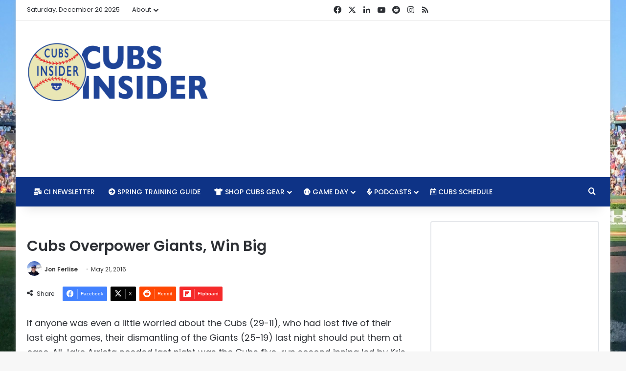

--- FILE ---
content_type: text/html; charset=utf-8
request_url: https://www.google.com/recaptcha/api2/aframe
body_size: 250
content:
<!DOCTYPE HTML><html><head><meta http-equiv="content-type" content="text/html; charset=UTF-8"></head><body><script nonce="w7Fb3I4BCeBAkpjHyPjy4Q">/** Anti-fraud and anti-abuse applications only. See google.com/recaptcha */ try{var clients={'sodar':'https://pagead2.googlesyndication.com/pagead/sodar?'};window.addEventListener("message",function(a){try{if(a.source===window.parent){var b=JSON.parse(a.data);var c=clients[b['id']];if(c){var d=document.createElement('img');d.src=c+b['params']+'&rc='+(localStorage.getItem("rc::a")?sessionStorage.getItem("rc::b"):"");window.document.body.appendChild(d);sessionStorage.setItem("rc::e",parseInt(sessionStorage.getItem("rc::e")||0)+1);localStorage.setItem("rc::h",'1768792076201');}}}catch(b){}});window.parent.postMessage("_grecaptcha_ready", "*");}catch(b){}</script></body></html>

--- FILE ---
content_type: text/vtt; charset=utf-8
request_url: https://video-meta.open.video/caption/fwA4-eGH-25s/86b9ac30bcea5cb73f2f57a409ce72f8_en.vtt
body_size: 42846
content:
WEBVTT

00:01.620 --> 00:07.099
[Applause]

00:07.120 --> 00:14.219
Welcome to the rants. [Applause]

00:14.639 --> 00:20.720
Welcome to episode 158 of The Rant. I'm your host, Jacob Zenola, with co-host

00:20.720 --> 00:26.640
Blake Cowell. Both of us with Cubs Insider. So, it's not, and I said it last time as well, it's not the Evan and

00:26.640 --> 00:32.480
John that you get teased. You get something better. Well, different, I should say. Um, in Jacob

00:32.480 --> 00:37.680
and Blake. Oh, they're gonna I know, right? Yeah, I know. I said that. I knew it would annoy Evan. Um, we'll get a

00:37.680 --> 00:44.239
text about that later. No, but they're Evan and John are both busy. So, we're with you guys again today to discuss a

00:44.239 --> 00:50.960
series recap, series preview, another Cubs series win. We haven't talked in about a week and a half. It's been busy.

00:50.960 --> 00:58.879
Been very busy. We were just looking. This is the first Cubs off day since June 3rd. This is their 26 games in 27

00:58.879 --> 01:04.640
days schedule. A brutal schedule for this team, but they're doing well. We're

01:04.640 --> 01:11.520
halfway through June, but more importantly, Blake, how are we doing on this lovely Monday morning? Cubs have

01:11.520 --> 01:18.400
won three of four this weekend, man. So, I I'm feeling pretty good. I mean, I just actually traveled three times to

01:18.400 --> 01:24.400
Chicago there, back there, back there, back in the last week. So, I am physically and mentally exhausted still

01:24.400 --> 01:31.759
from all the traveling, but got to cover a Sky Fever game. Got to go to a Cubs game and got to go on the CHGO podcast

01:31.759 --> 01:39.360
yesterday with Cody Delo. So, it's been a lot of fun, but I needed this off day just as much as the Cubs did, I think.

01:39.360 --> 01:45.200
Yeah. No, I feel that. We were talking and I'm like, man, I'm so like I just slammed. The schedule was busy. I'm

01:45.200 --> 01:51.600
like, when do the Cubs play today? I got to get ready for that. And you're like, they're off. And I'm like, okay, we get one day of breather and then we're back

01:51.600 --> 01:58.159
into it because this is their only off day for the next two weeks. Their next off day is two weeks from today. So busy

01:58.159 --> 02:06.240
schedule and we're just covering the team. We're not actually the ones playing. So it's good that they all get an off day to rest. Hopefully enjoy

02:06.240 --> 02:12.000
enjoy Chicago. Um and day after Father's Day, I'm sure that'll be nice for the I

02:12.000 --> 02:17.599
loved that they had all the kids come out on the line for first pitch and stuff. That was so cool. That was I

02:17.599 --> 02:22.720
didn't see any other team do that and if they did I missed it. But I know the Cubs were the first one being one of the

02:22.720 --> 02:28.160
earlier games in the day. Um that was cool. That was really cool to see. And

02:28.160 --> 02:35.040
Justin Turner's kid like Bo looks so much like him. It's so funny that bright red hair, man. Dude, it's so And the

02:35.040 --> 02:40.560
rest of the comments are like, "Yeah, you can tell he's his dad." It was just like, "Oh, he's it's so cool." Um let's

02:40.560 --> 02:47.280
get into it. Enough filibustering. We got a big series to talk about against the Pirates. Pirates came into town,

02:47.280 --> 02:52.560
divisional opponent, not really a rival, not really a big stake series, but it

02:52.560 --> 02:57.760
was a weak opponent that you had to beat. The Pirates have one of the worst offenses in baseball, although they do

02:57.760 --> 03:04.800
have a solid starting rotation, and it showed. The Cubs didn't do great offensively, but they won the series

03:04.800 --> 03:10.800
three to one, and that's really what matters. I was talking with a friend, one of my best friends is a Pirates fan

03:10.800 --> 03:18.000
and he was like, "Hey, you guys didn't sweep us. Take that." And I said, and he also said, "The run differential. The

03:18.000 --> 03:24.800
Cubs only outscore the Pirates by two." And my comeback was at the end of the year, a Yeah. And it's a little little

03:24.800 --> 03:32.080
worrisome. We'll get into that in a minute. But at the end of the year, it doesn't matter if we win a game by 20 or by five. The Cubs won. and that's all

03:32.080 --> 03:37.840
that matters when you're trying to get into the postseason when you're racking up these divisional wins. Before we go

03:37.840 --> 03:42.879
game by game, was there any big takeaways you had from this series against Pittsburgh? I mean, the biggest

03:42.879 --> 03:48.000
takeaway you got to give credit to this bullpen and starting pitching, I don't want to take away from the starting

03:48.000 --> 03:53.760
pitching too much, but I want to highlight the bullpen. They only gave up one earned run this entire series. I

03:53.760 --> 04:00.640
think it was Brad Keller on Friday. I think it was Brad Keller on Thursday. Either way, it was one earned run. This

04:00.640 --> 04:08.319
bullpen's been incredible. The no good, very bad, worst bullpen ever Cubs bullpen has been really, really good.

04:08.319 --> 04:15.120
And if you look back to the m middle of May, I think they're around like a onepoint erra. Like they're that good.

04:15.120 --> 04:20.639
Everyone's pitching lights out. Chris Flexon and Drew Pomearance still have a

04:20.639 --> 04:26.400
0.00 ERA. I know. I've been pushing the Drew Pomerance narratives and then watching

04:26.400 --> 04:32.880
the game yesterday, I said, "Wait a second, Chris Flexon also has a 0.008." So, they they've pitched I think they

04:32.880 --> 04:38.800
both pitched 17 and a third innings and have yet to give up an earned run. You look at those guys. You look at Caleb

04:38.800 --> 04:46.000
Thebar who started off as we didn't know how long he'd be on the team. We thought he'd be one of the first guys to probably get DFAD and he's stuck around.

04:46.000 --> 04:52.000
I mean, I think he's probably stuck around the longest if you look at the Cubs bullpen. I mean, Ryan Presley's still on the team. Kale the Obar is

04:52.000 --> 04:58.479
still on the team. Are there any other starting bullpin players that are still here from opening day? Keller I mean

04:58.479 --> 05:05.040
Keller wasn't on the Japan series but he was that was just to save a roster spot and then I moves but yeah so I would say

05:05.040 --> 05:10.560
those are the three main guys that have just Yeah, cuz Valencia was called up so

05:10.560 --> 05:17.120
he wasn't even on the team. Haj is hurt and hopefully he will get him back soon. I I want to get into an interesting debate about that here soon because

05:17.120 --> 05:23.120
because that'll be um a big topic of discussion here soon. I think he pitched to simulate a game yesterday. Um, shout

05:23.120 --> 05:29.440
out Rich Beastfield covering the covering the Arizona Arizona crew. But

05:29.440 --> 05:35.759
this bullpen's been awesome, man. The starting pitching is giving you chances to win. Like we've been saying now for months. Like even watching the game

05:35.759 --> 05:41.280
yesterday, Colin Ray, you're watching the first inning and you're like, here we go. Like this is the end. And Colin

05:41.280 --> 05:49.120
Ray had two bad starts against the Reds. But outside of that, he's been still very good. I mean, yesterday he goes six

05:49.120 --> 05:54.400
six innings pitched, two earned runs, and four strikeouts. His RA is under four. It's a 3.84. And even though a

05:54.400 --> 05:59.919
3.84 isn't spectacular, it's worth more than the $5 million for paying him. I

05:59.919 --> 06:06.240
mean, I'll say that much for a starting pitcher in Major League Baseball, for a 3.84 RA, way more. Worth way more than

06:06.240 --> 06:11.440
$5 million. Oh, for sure. What MLB.com gives a for

06:11.440 --> 06:16.720
their game day. I have that pulled up for to get the score and the box scores of every game. The top performers of

06:16.720 --> 06:22.080
every game, it gives three. The Cubs starting pitcher is in every single one, which normally a starting pitcher is

06:22.080 --> 06:28.639
going to be there, but the player of the game was several times the starting pitcher, especially Matthew Boyd, who

06:28.639 --> 06:34.479
we'll talk about in a minute, but this whole starting rotation has been fantastic. And you mentioned Ray. After

06:34.479 --> 06:41.680
that first inning, I'm like, here we go again. And I mean, everybody it seemed in any chat forum, anybody I talked to

06:41.680 --> 06:47.120
that was watching the Cubs game was like, "Here we go. We're in it again. Ray's going to have a stinker." He

06:47.120 --> 06:52.880
didn't. And that's the important thing with starting pitching. We don't need shutouts every time. I was talking to a

06:52.880 --> 06:58.639
pitcher the other day and I was like, "What's like what's the goal coming out?" Cuz sure, you want to get a shut

06:58.639 --> 07:04.639
out and he said, "The most important thing is keeping my team in the game. making sure that when I leave, my team

07:04.639 --> 07:09.919
still has a chance to win. Whether that's they're down by two, whether that's tied, whatever, they have a

07:09.919 --> 07:16.000
chance to win. That's the most important job other than eating those innings and staying competitive. Cub starting

07:16.000 --> 07:21.360
pitchers did that every single time. The one game that the Cubs lost this series,

07:21.360 --> 07:27.840
Paul Schemes threw. You can't really fault him for that, especially when the Pirates won in the 10th inning, the Cubs

07:27.840 --> 07:33.199
kept them in it. So, they had a chance to win. They had a chance to win that game, too. They did have a chance to

07:33.199 --> 07:38.720
win. And so that's where last week we had Ben Brown and he went toe-to-toe

07:38.720 --> 07:45.520
with Terrick Skoo and then you have Kate Horton and Paul Ske. One of the most exciting matchups of this not even young

07:45.520 --> 07:51.599
season anymore, which is crazy to say because we're already in June of this almost halfway through season and he

07:51.599 --> 07:58.319
went toe-to-toe with Paul Sches. Will Horton isn't as good as Ski. Same with Brown and Scubble. They have talent.

07:58.319 --> 08:03.599
They have the potential that we're seeing there and they kept them in the game. Even though this Cubs offense is

08:03.599 --> 08:09.680
slumping, they're still winning. And that's the important part. When these runs aren't being scored and you're just

08:09.680 --> 08:14.720
winning by one run, it's a win. A win is a win. And it doesn't matter in the end.

08:14.720 --> 08:21.440
In the end of the season, if you win by 20 runs or if you win by three, it doesn't matter. And we're staying

08:21.440 --> 08:26.479
competitive and they're staying close. And the offense is a lot of people are

08:26.479 --> 08:32.080
slumping. like Tucker, I saw his his bat speed is down considerably, whether

08:32.080 --> 08:37.200
that's a hand injury or not. I believe he was off yesterday. Um, was okay.

08:37.200 --> 08:42.399
Yeah. I mean, everybody's kind of slumping in some aspect offensively. So,

08:42.399 --> 08:48.240
the pitching stepped up and the pitching's like, "Okay, it's our time to shine and just throw four straight

08:48.240 --> 08:54.080
gems." There wasn't any bad pitching in that whole series by the Cubs and either

08:54.080 --> 09:01.040
by the Pirates, which like the Pirates have a solid rotation, which is sad that they haven't that Cherington and the

09:01.040 --> 09:06.160
Nutting and everybody in Pittsburgh haven't constructed a better offense because this rotation's solid and before

09:06.160 --> 09:12.880
Jared Jones went out for the year, it was going to be even better. But I mean, they have potential and so that's why

09:12.880 --> 09:18.080
I'm like not too down about the slumping offense and we're they're still getting

09:18.080 --> 09:23.680
the wins. But it's something to watch, especially as they go into a strong and

09:23.680 --> 09:29.839
red-hot coming off a series win Milwaukee Brewers who are coming into town tomorrow on Tuesday. Yeah, the Cubs

09:29.839 --> 09:38.000
have yet to lose a game against an NL Central opponent or they've yet to lose a series against an NL Central opponent.

09:38.000 --> 09:43.920
That's how good they've been against their own division. I think if they were to split this weekend would have been the end of the world, but you would have

09:43.920 --> 09:49.920
had a little sour taste in your mouth, especially after coming off series losses to the Phillies and the Tigers

09:49.920 --> 09:56.560
because this disgusting narrative that the Cubs can't beat good teams is like coming around for some reason. And I

09:56.560 --> 10:02.399
don't really get it because when they were so good in April and they were beating all these good teams, it was, oh, the Cubs are better than those

10:02.399 --> 10:08.720
teams, which I think they are better than than still a handful of these teams. But now that their offense is slumping and some of these good teams

10:08.720 --> 10:15.760
are getting the better of them, this weird narrative is getting pushed around that they can't be good. I don't know. Season's over. Season's over. But it was

10:15.760 --> 10:22.320
good to see them win three out of four against the Pirates. Obviously, Matthew Boyd, similar to Colin Ray, he's worth

10:22.320 --> 10:27.440
more than 14.5 million for paying him this year. Dude's got a sub3 RA, shoves

10:27.440 --> 10:32.640
every time he goes out there. I think the only bad start he really had was at Cincinnati. I think he gave up like

10:32.640 --> 10:37.839
three runs in the first and still ended up going like four innings and giving up four runs. So, it wasn't even like it

10:37.839 --> 10:44.240
was a total blowup game. Like we've seen Ben Brown have a couple blowup games um in his season. Um and I think Ben Brown

10:44.240 --> 10:50.800
scheduled a pitch against the Brewers. So, that' be a good measuring stick to see where he's at because he dominates that team, but he's been pretty slow

10:50.800 --> 10:58.720
this year. But Matthew Boyd's been awesome. The pitching's been awesome. The bullpen's been awesome. And I want to shout out this guy that Cubs fans

10:58.720 --> 11:04.880
hate. And I've I've I've seen both sides of it, but there's a point where I have

11:04.880 --> 11:12.399
to I have to say something, Jacob. I have to say something. And it's Mr. F-150 himself, Ryan Presley. Yeah.

11:12.399 --> 11:19.920
Because since April 1st, in 28 appearances, he has gone scoreless

11:19.920 --> 11:26.480
in 27 of them. The only appearance he's given up an earned run in those 28 appearances was that big blowup game

11:26.480 --> 11:33.920
against the Giants in extra innings. I mean, that's it. I I the optics aren't

11:33.920 --> 11:40.640
great. The optics aren't always going to look good. He'll strike out two guys, walk a couple, and then and then get a pop out or get two guys out, give up a

11:40.640 --> 11:47.040
single, give a double, and then and then get a ground ball. But a scoreless frame is a scoreless frame. A scoreless outing

11:47.040 --> 11:54.000
is a scoreless outing. I don't care how you get it. He's finding a way to produce for you. And now that he's not

11:54.000 --> 11:59.519
even in the ninth inning role, why do I care? Because when Hajj goes down, which

11:59.519 --> 12:06.880
he did, and when other guys slump here and there, when other guys aren't, they're just not available. Like Danny Palencia wasn't available yesterday,

12:06.880 --> 12:12.320
Ryan Presley comes in, I believe, the eighth inning and locks it down. All right, it might have been the ninth

12:12.320 --> 12:19.519
actually and gets his gets his scoreless outing again. So, I got to give credit to him because for some reason, just

12:19.519 --> 12:27.200
because he's not a closer anymore and just because he had a really rough one, two, three games and everyone thought Jed blew this trade for for Juan Bellow.

12:27.200 --> 12:33.200
I don't know what he's up to these days. I don't get it. So, I wanted to give some credit to Ryan Presley. He's just

12:33.200 --> 12:39.040
another and again, I don't think he's getting enough credit because all these other guys have been just as good. Like Danny Palencia, just as good. He got

12:39.040 --> 12:45.040
pitched three or four games this weekend and two of them were saves. Yeah. And then you look at Brad Keller, Dealbar,

12:45.040 --> 12:50.240
Pomerance, Flexon, the list goes on and on. Danny Palencia has been the most

12:50.240 --> 12:55.600
impressive. Yeah, Payton. I I mean, he's right up there. You could say anyone's been the most impressive and and there's

12:55.600 --> 13:01.920
an argument for him because you have two guys with zero zero eras. You have Ryan Presley who's given up one one earned

13:01.920 --> 13:07.040
run or one bad outing in 28 tries. And you still have Porter Hodgej coming

13:07.040 --> 13:12.800
back. So, I guess it's a good segue to this, Jacob, because Payton brings up Danny Palencia and Porter Hodge is

13:12.800 --> 13:18.480
coming back. When Porter Hodge is healthy, does he get the ninth inning back from

13:18.480 --> 13:25.200
Danny Palencia? I think you keep Palencia in there until further notice. Until he struggles, you have to give

13:25.200 --> 13:32.000
like he's earned that Haj got hurt. Not that it's his fault, not that it's Haj's fault that he got hurt, but you think

13:32.000 --> 13:38.800
back to this is not anywhere near the same, but it's the first analogy that comes to mind. Wally Pip and Okay, cool.

13:38.800 --> 13:44.720
So, he got hurt and all of a sudden he's I believe it was Joe Deaggio. Odds are I'm wrong and I'm making a fool of

13:44.720 --> 13:50.639
myself. By the way, some good Yankee all of a sudden took over for the one day that he was hurt. Did amazing. I think

13:50.639 --> 13:56.240
it was I think it was Lou Garrick. Was it Lug Garrick? Okay. Yeah. So, see, I was I was wrong. But both good Yankees.

13:56.240 --> 14:01.360
We're piecing it together, though. I I get your I get the sentiment, though, right? Yeah. And it's I'm not saying

14:01.360 --> 14:09.040
that Porter Hodgej will never close again. I'm not saying Daniel Pencia is one of the greatest baseball players of all time, but he has he took that spot

14:09.040 --> 14:15.120
and he's done well. There's no reason to be like, "Hey, we asked you to take this ninth inning role. You've done really

14:15.120 --> 14:20.560
well, but who cares? You're out of there." I would think maybe they share time and I think that's perfectly

14:20.560 --> 14:26.079
reasonable to go off and on to give them both a little bit of rest because this bullpen's been worked a lot. As good as

14:26.079 --> 14:31.120
the starting pitching has been, the length hasn't been there every single day like you would like it to,

14:31.120 --> 14:38.800
especially because it's going to be a if they want to make a long run of the postseason, the arms are going to get tired. So, you could easily work both of

14:38.800 --> 14:44.320
those in. I wonder could they go to a six-man rotation when I get back? I

14:44.320 --> 14:51.600
don't know if they will, but I wouldn't be against it. Uh especially when the trade deadline rolls around, then we'll have more discussions. That's in a

14:51.600 --> 14:57.760
little over a month. Although, did trade season already start? Uh, we'll get into that later, maybe tonight, I don't know.

14:57.760 --> 15:04.240
Uh, but you can't move Hajj into the ninth spot in my opinion, unless it's

15:04.240 --> 15:10.560
sharing a role with Palencia. Basically, I don't want Palencia to lose that gig because he hasn't done anything to

15:10.560 --> 15:17.120
deserve getting kicked out of the role that he was kind of thrown into and the trust wasn't necessarily there. At least

15:17.120 --> 15:24.000
for me, it wasn't there because he hadn't shown the command. He hadn't shown the control to not just walk everybody. and they threw him into the

15:24.000 --> 15:29.600
fire. He did really well. He's earned at least keep me there until I struggle and

15:29.600 --> 15:36.959
then quick hook put in Hodgej or just share time. Like you said, they have so many guys that could work for Payton's

15:36.959 --> 15:43.199
most impressive out of the bullpen. They have so many of those guys that it's kind of neat because after the first two

15:43.199 --> 15:49.040
weeks, I'll admit even I was like bullpen isn't shaking up too good. They had blown several leads. I think it was

15:49.040 --> 15:54.959
the Tokyo series. That's what I'm going to blame it on. is just that messed everybody up. Um, and so I'm going to

15:54.959 --> 16:02.240
blame it on that whether it was that or not. I have to think that was part of it. But either way, everyone settled in. Well, moral of the story, I don't think

16:02.240 --> 16:10.079
you can put Hodge into the closer spot right away because he was also kind of struggling whether he was hurt or not, probably. But his peripherals coming off

16:10.079 --> 16:15.839
of the injury aren't going to be too great. Yeah, I'm in the same boat just for the the the main reason you

16:15.839 --> 16:22.320
mentioned of Palencia hasn't done anything to warrant giving that up. And what I think Danny Palencia has actually

16:22.320 --> 16:27.600
done and really Jed Hoyers I would like to think is maybe thinking this Danny

16:27.600 --> 16:34.240
Palencia is saving him from having to go out and execute another big trade for a bullpen guy because

16:34.240 --> 16:41.759
I I mentioned it with fielders but it goes for the same for the bullpen. If you look at the back end of the bullpen of Danny Palency gets the ninth, Porter

16:41.759 --> 16:49.040
Hodgej gets the eighth, and then Brad Keller gets the seventh, that's a pretty solid seven, eight, nine. I mean, I'm

16:49.040 --> 16:54.880
taking that up against a lot of different bullpens in Major League Baseball. And then you throw in all the other assets that we mentioned like

16:54.880 --> 17:01.199
Pomerance, Flexon, guys that are going to go get you a specialty out like Pomerance is going to face a couple lefties and get him out or same with

17:01.199 --> 17:06.798
Caleb Thebar. So, I mean, I'm with you because if you

17:06.799 --> 17:12.880
put Hodge back in the ninth, then you put Palencia in the eighth and now you're messing with more dynamics than

17:12.880 --> 17:19.199
one. Um, and and Haj has handled the eighth before, so he's used to it. He did it a lot last year before Alle

17:19.199 --> 17:24.240
really blew up and left and then they were searching for answers before he was

17:24.240 --> 17:29.360
thrown into the ninth and or into the eighth. And I think Valencia is a lot I mean you can watch it when he pitches.

17:29.360 --> 17:35.520
When he comes in I'm no one's really worried. No one's really biting their nails. It has to take a lot of things to go wrong for Valencia for him to blow a

17:35.520 --> 17:40.799
save which is a good thing. It's not like when Hector Ner would come in and you knew with two outs it's like well he

17:40.799 --> 17:47.280
could easily walk the bases loaded like you know like that's a possibility. With Danny Palencia it's not. it's like, well, he's going to throw 101 miles per

17:47.280 --> 17:53.679
hour at the dude's eye level and we're going to hope he swings at it or something like that. Um, but as far as the deadline goes, I don't see a huge

17:53.679 --> 17:59.919
need for a bullpin arm right now because is it always good to have an embarrassment of riches like the Dodgers

17:59.919 --> 18:05.520
did preseason? Absolutely. But it's still starting pitching first and foremost at this trade deadline for the

18:05.520 --> 18:11.520
Cubs. Um, but yeah, I'm the same way. I wanted to hear your thoughts on it, but something I was tossing around as Haj

18:11.520 --> 18:17.840
looks like he'll be back. Maybe not this series, but maybe by the weekend, pretty soon. And Imanaga should be back. Uh, I

18:17.840 --> 18:22.880
believe it's lining up to be next week in St. Louis. Wanted to shout out

18:22.880 --> 18:28.640
Matthew Boyd again. I know we've talked about him, but I wanted to talk about him again for just a second. Last outing

18:28.640 --> 18:34.400
was, and I don't think I'm missing an outing in between here. Maybe I am, but I believe his last outing was in

18:34.400 --> 18:40.559
Philadelphia. I'll fact check myself on that real quick, but yeah. Okay, so his last outing was against Philadelphia

18:40.559 --> 18:47.520
when he had a perfect game into what I believe was the sixth inning. And then here he only gave up one hit all outing

18:47.520 --> 18:52.559
against Pittsburgh in the first inning. So he went perfect game until the sixth

18:52.559 --> 19:00.320
and then he went home run in the first inning to Andrew McCutchen and then no hits the rest of the way. So just really

19:00.320 --> 19:05.760
impressive how well the very end or the very beginning aren't perfect. They're

19:05.760 --> 19:12.240
still pretty good because two runs or one run, I mean, okay. And like the Cubs offense has enough they should be able

19:12.240 --> 19:18.559
to beat that and they did eventually, although it took extra innings. But either way, he's been one of the most

19:18.559 --> 19:24.559
underrated signings of this off season. He now has a 1.17 whip and a 279

19:24.559 --> 19:31.440
ERA. He's not walking anybody. His 5.8% walk rate is in the 82nd percentile. his

19:31.440 --> 19:37.360
chase rate and average exit velocity. Like, he's not giving up much hard contact. He's getting a lot of chase.

19:37.360 --> 19:44.160
He's giving up fly balls, but when you have that defensive outfield, it doesn't really matter that much. Like, it's not

19:44.160 --> 19:49.520
the end of the world. So, there's a lot of strength there. And he's the X factor

19:49.520 --> 19:54.640
for this team. Jameson Tyone said it before the season. He said, "If he's healthy, he's an X factor." And that's

19:54.640 --> 20:02.400
what we heard from a lot of guys. He hasn't pitched this he hasn't been this healthy in a long long time. And now he

20:02.400 --> 20:08.720
looks like ace material. Not saying he is our ace, but he is the best pitcher

20:08.720 --> 20:17.039
on the staff right now. And I don't really think there's a question about that. When Ianaga comes back, it's probably Ianaga. But I if you said

20:17.039 --> 20:22.160
Boyd's our ace, even with Ianaga back, I'm not going to say no. Like I would have to think about it for a bit and

20:22.160 --> 20:27.919
look at the stats. And I'm still probably going Matthew Boyd. He's been dominant, especially at Wrigley Field.

20:27.919 --> 20:33.520
He's probably the most confident of any of the starters when they go out on the mound. It's him and then Jameson Tyion,

20:33.520 --> 20:40.880
who and once again, we can confirm quality starts are still good. They are still good. He had another bad. They'll

20:40.880 --> 20:45.919
never be bad. Never be bad. Despite what the media tells you, the quality starts

20:45.919 --> 20:51.840
are good. And he had another one. Boy is racking up the quality starts. And then obviously we have Kad Kade Horton and

20:51.840 --> 20:58.640
Colin Ray in its Pittsburgh series as well. I think that wraps it up with how strong the pitching was because that was

20:58.640 --> 21:04.000
the big thing is the offense wasn't that impressive in pit against Pittsburgh which is okay when you have this

21:04.000 --> 21:09.120
pitching. It's just amazing how the Cubs didn't really spend too much money on

21:09.120 --> 21:17.280
this pitching staff. But the Tyler Zombo, the Tommy Hotty, the Casey Jacobson pitching lab is dominating in

21:17.280 --> 21:23.039
that bullpen. You could go on and on and on. I was talking to some Red Sox guys

21:23.039 --> 21:28.320
yesterday and I was like, "Hey, Drew Pomeran still hasn't given up a run." And they're like, "Didn't you guys sign

21:28.320 --> 21:34.240
him like last like a month ago?" And I was like, "Yeah, Chris Flexon, didn't you guys bring him in like 50 days ago?"

21:34.240 --> 21:39.280
Yeah. Still hasn't given up a run. It's just incredible. Both these guys are

21:39.280 --> 21:44.640
dominant options that Drew Pomerance almost gave up a run the other day, but he was able to get out of it. Chris

21:44.640 --> 21:51.360
Flexon, you know, can give you several innings. So once you acquire at least one starter at the deadline and once

21:51.360 --> 21:57.760
Emanaga is back, you'll have Brown, Ray, and Flexen out of possibly out of the

21:57.760 --> 22:04.159
bullpen, probably out of the bullpen that you know can give you innings. And that is so valuable cuz what if Boyd

22:04.159 --> 22:10.640
does have the inevitable bad start? I don't think he's going to have a 2.7 RA this whole season. If he does, great.

22:10.640 --> 22:17.440
Clip this. Mock me. I'm the happiest guy on earth, right? Jed league. That's totally fine. But when he doesn't, when

22:17.440 --> 22:25.039
he has to go a short start, when Horton, who's still a rookie and still on a semi- pitch count, has to go four

22:25.039 --> 22:32.000
something innings, then you have the guys in the back of the pen. You don't have to go through four different relievers and then waste your bullpen.

22:32.000 --> 22:38.320
You can go to two guys to cover that second half of the game. And that is so valuable, especially with how many games

22:38.320 --> 22:44.000
this team is playing in the span of a month. Yeah, definitely. Definitely,

22:44.000 --> 22:49.919
definitely. And the Cubs offense struggled against Pittsburgh, but a lot of that I think has to do still with

22:49.919 --> 22:55.440
Wrigley Field not being a hitter friendly park this year. And I was talking about yesterday on CHDO talking

22:55.440 --> 23:01.440
about, you know, does that change Craig Council's managing strategy? Does that incline him to steal more bases than

23:01.440 --> 23:06.640
maybe he usually would or out of his variant of how many times he makes that call? I think we'll see a lot more this

23:06.640 --> 23:12.080
week against the Brewers who are better than the Pirates. And I guess that's a good transition to this week.

23:12.080 --> 23:18.480
Jacob, how many games are the Cubs going to win against the Milwaukee Brewers this week at Wrigley Field? They're

23:18.480 --> 23:23.520
going to win another series. I'm calling two out of three. Two out of three. Let's look at some of the problems here.

23:23.520 --> 23:30.880
On Tuesday, it's Chad Patrick going against Ben Brown. On Wednesday, it is Jake

23:30.880 --> 23:36.720
Misarowski. Miserowski. He's the rookie. He had a no hitter through five something innings against the Cardinals

23:36.720 --> 23:42.480
and then tweaked his ankle, but he should be ready to go. And I don't know if you've seen this dude Blake, he's

23:42.480 --> 23:49.679
good. I mean, he's throwing 102 like lively arm. He's That's going to be a fun one to watch. So, we got him on

23:49.679 --> 23:58.640
Wednesday going against Jameson Tyion. Both those games are at 7:05. And then on Thursday at 120, we got the Achilles

23:58.640 --> 24:03.679
heel of the Cubs, Freddy Peralta versade Horton. So Horton's going to get another

24:03.679 --> 24:10.159
match up against a really good pitcher. Um to really just go bar for bar with him, band for band, inning for inning

24:10.159 --> 24:15.200
with another really good pitcher. Um yeah, the Brewers have been playing good baseball. I know they won three or four

24:15.200 --> 24:20.240
against the Cardinals, but even even before that, they've won a couple series and strung together a couple good weeks

24:20.240 --> 24:25.840
of ball. What I need from the Cubs this week, it's not the end of the world if they lose two out of three. Because if

24:25.840 --> 24:31.679
they lose two out of three, they're still four and a half games up. One, you can't get swept. kind of goes without

24:31.679 --> 24:39.200
saying. Number two, the Cubs need to show me that they're not who they were

24:39.200 --> 24:44.400
last year. You can't come out here and get beat on the margins by the Brewers.

24:44.400 --> 24:51.200
You can't come out here and and lose the games from fundamental standpoints. The

24:51.200 --> 24:58.240
Cubs defense has been really good. I need them to keep playing really good. The Cubs have stolen bases in opportunistic times. I need them to keep

24:58.240 --> 25:04.640
doing that. I need them to manufacture runs. I think I know Maris showed the stat on Thursday. I'll need to find it

25:04.640 --> 25:10.159
again, but I think the Cubs are averaging one less home run at home than

25:10.159 --> 25:15.360
they are on the road. So, it's tough for the Cubs to score a lot of runs at home because they do hit the long ball.

25:15.360 --> 25:21.039
That's part that's a big part of their offensive game. And if your anchors of this lineup, Kyle Tucker and Pete Corore

25:21.039 --> 25:28.559
Armstrong are struggling, then those surrounding assets of Danby Swanson, Ian Hap, Nicoer, the pressure kind of beams

25:28.559 --> 25:34.799
on them a little more because people are like, "Well, this guy sucks and why isn't he doing this and why isn't he doing this?" Well, in Kyle Tucker and PC

25:34.799 --> 25:39.919
are anchoring your lineup. You don't see you don't see what's under the curtain or behind the curtain. You don't see

25:39.919 --> 25:45.600
that stuff as much. But now that your anchors are struggling, we're seeing pressure on a lot of these other guys.

25:45.600 --> 25:51.600
Now, this week, if I had to predict, I think the Cubs lose this series. I think they're due

25:51.600 --> 25:57.279
for a It'd be tough to see them win every series against the NL Central, although I would love to see it. What do

25:57.279 --> 26:02.400
you think? Um, and especially with this kid on Tuesday or on Wednesday and then

26:02.400 --> 26:07.520
Freddy Peralta who has just flat out owned the Chicago Cubs. He has a 2.6 RA.

26:07.520 --> 26:12.720
The Cubs offense is has a lot of they they have a big challenge ahead of them.

26:12.720 --> 26:18.159
It's not going to be easy. They need this offense to flip around and start scoring runs in a big way again. But on

26:18.159 --> 26:24.559
the flip side, I think the Cubs pitching can can do just as well against this Brewers lineup that I know Kristen Yell

26:24.559 --> 26:30.559
had a home run I think yesterday. Um, and he's heated up just a tad, but this Brewers lineup isn't anything to write

26:30.559 --> 26:36.720
home about. I mean, that's why they're four they're five and a half games back behind us. That's why they struggled so much at the start was because their

26:36.720 --> 26:42.320
offense wasn't putting putting together enough. Um, so it will be interesting. Is there anything else that you're kind

26:42.320 --> 26:49.120
of looking forward to in this series or anything that that sticks out? It's Misowski. This this Wednesday game is

26:49.120 --> 26:55.200
big. It'll probably be the game that decides it because like you said, Peralta Peralta owns the Cubs. And

26:55.200 --> 27:02.080
Horton is good. Don't get me wrong. Horton has been fantastic. And it's kind of the saying of you never want to be

27:02.080 --> 27:08.159
the smartest guy in the room. You always want to surround yourself with people that are better than you. Well, the schedule's doing a good job of facing

27:08.159 --> 27:13.840
Kate Horton up against some dogs every single start and he's gone toe-to-toe

27:13.840 --> 27:19.120
with him and he's been really impressive. Not that it probably, you know, changes his performance whether he

27:19.120 --> 27:25.200
goes up against, you know, Sai Young or Joe Schmo, but maybe it does. I don't know. We would have we'd have to ask

27:25.200 --> 27:33.039
him. Either way, you trust all of our starters, but do you trust their starters a little bit more? Just don't

27:33.039 --> 27:40.000
get swept. I think you put it great. just don't get swept. Win the series and if you can um sweep, I mean would be

27:40.000 --> 27:45.120
awesome. But they've played at Wrigley. The Cubs have played at Wrigley. I don't think the Brewers have been to Wrigley

27:45.120 --> 27:50.640
this year because they've only had one series against them in Milwaukee. Uh which is the one with the PCA low home

27:50.640 --> 27:56.640
run and then the fan that just stood there and threw the baseball back. Um yeah, which I can't wait to use that

27:56.640 --> 28:02.559
meme if the Cubs do win this series. Uh but yeah, I mean I think just you're going to have to go a little more small

28:02.559 --> 28:09.440
ball because the home runs are not going to be a big factor. The Brewers know how to small ball. That's what they do. They

28:09.440 --> 28:16.720
have the Brewers devil magic. They have the bloop hits. Like that is Brewers baseball is the 200 expected batting

28:16.720 --> 28:22.559
average. The Brewers are going to get a single on that. They're fast. They're sneaky. I think the devil m devil magic

28:22.559 --> 28:28.159
is a great way to put it just because they're so frustrating because they're a good team no matter how much money they

28:28.159 --> 28:34.159
spend. Even if they lose a will who's not done great in San Francisco, San

28:34.159 --> 28:39.679
Francisco just got someone good. Uh so that'll help. But really it's they're a

28:39.679 --> 28:46.159
good team. Even if they're down in the standings, they're a good team. They're not someone to sleep on as much as they were lower in the standings to begin the

28:46.159 --> 28:52.799
year. So don't get swept I think is the biggest key. And I know I said that last time and I sound like a broken record,

28:52.799 --> 29:00.240
but I think that's the key to this season is just don't get swept and stay afloat. All teams are going to slump. I

29:00.240 --> 29:08.080
believe, and again, don't quote me on this, although I'm more confident in this than I am with the Joe Deagio Lugary thing. I think the 2016 Cubs went

29:08.080 --> 29:13.440
five and 15 entering the All-Star break or something around there. So, in by no

29:13.440 --> 29:19.360
means am I saying that the Cubs should purposely go five and 15, although if they do, I will be pushing that agenda.

29:19.360 --> 29:26.960
But it is okay if they struggle a little bit. It happens to all teams. Stay afloat and don't get rocked by somebody

29:26.960 --> 29:32.559
like the Milwaukee Brewers. Don't get rocked by the Pittsburgh Pirates, which they didn't, or the Seattle Mariners,

29:32.559 --> 29:38.080
who we have later this week, which will be a very fun matchup against more good

29:38.080 --> 29:43.440
starting pitching. Yeah. So, the offense has to figure it out. Figure it out. Figure it out fast. But like you said,

29:43.440 --> 29:48.880
they're as long as they playing play clean baseball and don't get as long as they play clean baseball, this Cubs

29:48.880 --> 29:55.200
floor for their team is is very high. And I think we'll see that this week. But should be a fun series. Should be an

29:55.200 --> 30:00.559
interesting series. Um, that's all I got on the Cubs. But before we close, I am curious. What are your Red Sox fans out

30:00.559 --> 30:06.559
there in the Cape League? Um, what are their thoughts on Craig Brelo?

30:06.559 --> 30:14.240
Words that I cannot say on public air. Um, and we'll talk about this a little bit tonight. Uh, teaser, the Cubby Con

30:14.240 --> 30:19.840
with Bert Baitman. We're going to live stream that tonight after the YD Red Sox have a game at home against the Boring

30:19.840 --> 30:25.039
Braves. So, check that out if you want. Uh, yeah. No, when that broke I and

30:25.039 --> 30:31.360
again, I'll talk about this tonight, but I saw on my watch it I think it was your text that said Devers to the Giants.

30:31.360 --> 30:39.039
Wow. And I'm like, huh? And I'm based in Massachusetts right now, only about an hour 60 miles from Boston. And so

30:39.039 --> 30:44.720
everybody around there is Red Sox fans. A lot of the whether it's scouts or other writers sitting next to me are Red

30:44.720 --> 30:49.919
Sox fans. And so they're like, "Wait, what?" Nobody believed me. I mean, the

30:49.919 --> 30:56.720
place went silent. There was about 1,200 fans there, I would say. And very quickly, I think one guy yelled, "Devers

30:56.720 --> 31:03.520
to the Giants." And Midame everyone's like silent. I mean, they announced it on the PA and everything. Like that's

31:03.520 --> 31:09.600
that's what they had us talk about on the postgame show. It was for a minute. Hey, YD just won four nothing and then

31:09.600 --> 31:14.640
it was. But in bigger news, the hometown team just traded one of their biggest

31:14.640 --> 31:20.480
franchise stars ever. So, they're not doing well. Uh, a lot of my closest

31:20.480 --> 31:26.640
friends, especially out here, are Red Sox fans. I've had to console them. I don't know if they'll show up today. Uh,

31:26.640 --> 31:34.559
they were up pretty late. I got one text. I was like, I said, "How are you doing?" And he said, "It's 2 am and I'm watching Raphael Denver Tik Toks um just

31:34.559 --> 31:39.919
to console myself." And I was like, "That's not going to do it." But no, no, it's not crazy. And I know we'll talk

31:39.919 --> 31:47.919
about it with Brett tonight and we'll break down the trade a little more, but wow. That's just wow. Wow. Wow.

31:47.919 --> 31:54.559
Baseball's the best. Baseball is the best. And I'm also saying this because it's not like involving us um at all,

31:54.559 --> 32:01.519
you know, with Cubs uh are not involved in this trade. But wow, baseball's the best. Baseball is so

32:01.519 --> 32:06.880
fun. I mean, sports in general, it's just it captivated everybody on Twitter.

32:06.880 --> 32:12.559
It was another close to I'm going to save that take for

32:12.559 --> 32:19.600
tonight's podcast, which you should check out tonight live streaming at 10:30 Eastern, 9:30 Central time, right

32:19.600 --> 32:26.159
here, wherever you're currently watching this, YouTube, Twitter, Facebook, WhatsApp, WhatsApp, Soundcloud, all

32:26.159 --> 32:32.399
that. Um, anything that you're watching this on, we will be live streaming that tonight. So check that out. Follow the

32:32.399 --> 32:39.840
Tik Tok, follow the Instagram, follow everything, Cubs Insider. We got big things coming. The Cubs stay hot. We

32:39.840 --> 32:45.760
stay busy. More content, more fun for everybody.

32:45.760 --> 32:51.320
Peace. So yeah, I think that's it. Thanks, guys.

32:55.440 --> 33:02.489
Heat [Applause]

33:04.240 --> 33:13.520
up Heat. [Applause]

33:13.520 --> 33:16.589
[Music]


--- FILE ---
content_type: text/vtt; charset=utf-8
request_url: https://video-meta.open.video/caption/wOhWVAHPB6R4/01baa86bdb5839dba963e38f41f6628e_en.vtt
body_size: 39749
content:
WEBVTT

00:00.300 --> 00:05.660
[Applause]

00:05.660 --> 00:11.760
welcome to the rants live [Applause]

00:11.760 --> 00:18.060
welcome to the rant live today is Monday October 3rd and sorry it's been a a

00:18.060 --> 00:23.160
little while since we've been we've done a show and that's mainly my fault

00:23.160 --> 00:30.539
because I was traveling and so you'll notice that when uh when one of us is traveling and usually it's me uh we

00:30.539 --> 00:36.120
don't do shows as much because the quality just wouldn't be there and uh you know the high quality the high level

00:36.120 --> 00:41.280
the standard that we've set first we don't we don't have much leeway uh when it when it comes to the quality of the

00:41.280 --> 00:47.879
show to really take uh take much of a discount on it so um yeah be like really when you when you

00:47.879 --> 00:53.039
go to the Dollar Tree you know what I mean like you can't really expect you know you know waiting for the sale items

00:53.039 --> 00:58.399
right there's not a sale rack at the Dollar Tree because it's already cheap so

00:58.399 --> 01:04.860
that would be what our episodes would be like if we if we were trying to do them when when I was just randomly traveling

01:04.860 --> 01:09.960
yeah more or less dollar sale well and thankfully our traveling at least

01:09.960 --> 01:15.360
recently like I was in Florida the week before last uh you know before everything hit uh you were obviously

01:15.360 --> 01:20.520
prevented from uh from coming up Chicago by the weather in Florida and uh so

01:20.520 --> 01:27.060
thankfully like what's Wild the whole time what's been really crazy is like the weather here hey this is like the best stretch like

01:27.060 --> 01:32.520
it's been gorgeous early fall around here and in Chicago it's been amazing uh

01:32.520 --> 01:41.640
I mean we're talking like it'll be cool in the mornings but it's been like mid 60s to mid 70s and sunny like every day

01:41.640 --> 01:47.880
um for the last several days you know when I was when I was up in Chicago it was great and and I I had Brett for it

01:47.880 --> 01:55.020
because it you know as anybody who's been up there I finally finally finally made it back to the ballpark for the first time in what felt like forever

01:55.020 --> 02:00.659
um and you know I had like a sweatshirt and a fleece because you know it could

02:00.659 --> 02:07.439
get a little chilly there uh especially if you get a little bit of a breeze but it was it was nice man it was um it was

02:07.439 --> 02:13.200
great caught up with a ton of people and uh really had a lot of things it was a lot

02:13.200 --> 02:19.680
of fun man I got got picked up a new shirt from obvious shirts um which one did you get uh just the

02:19.680 --> 02:25.319
clock the 120 clock um I have that it seems like we have a lot of the same shirts

02:25.319 --> 02:30.840
yeah when we're together we have to just make sure we don't wear that just like don't wear the same stuff

02:30.840 --> 02:38.099
um but it was cool I got to got to talk with Joe because you know we're working together on the on the match Mervis shirts I missed Matt and and the rest of

02:38.099 --> 02:44.700
the prospects being up there for like two days right because those guys all came up really briefly um because I was up there on Wednesday

02:44.700 --> 02:50.040
and I had work stuff on Thursday and I wasn't able to stick around I think they were all up there on Friday

02:50.040 --> 02:56.280
um but uh but yeah it was just it was great to get up there like I said and for as

02:56.280 --> 03:03.300
much as and and I'm I'm in there with everyone else when it comes to like I'm I'm not

03:03.300 --> 03:09.420
happy with things the organization has done on a on a big scale right some some of the things that they've changed maybe

03:09.420 --> 03:15.599
around the ballpark some of the decisions they've made financially and with the team and other things like that and I've been pretty vocal about

03:15.599 --> 03:21.959
that uh but at the same time you know that does not remove for me the joy of

03:21.959 --> 03:28.860
being able to go to the game and I end up barely sitting in my seat uh I I did for a few Innings but then uh ran into a

03:28.860 --> 03:36.420
bunch of people and I ended up going out the bleachers and sitting with Crawley and a bunch of other folks in the after the game uh Danny rocket good friend he

03:36.420 --> 03:43.799
was out there the guys from South Bend Cubs their broadcasters were there a bunch of other friends um Sarah Sanchez from uh I believe Kelly

03:43.799 --> 03:52.440
Blue um Ken Schultz who's written for us here uh I've met him for the first time right there just anyway it was really cool

03:52.440 --> 03:59.459
to finally catch back up with and and meet for the first time so that to me I was like the game

03:59.459 --> 04:05.760
and and this is gonna sound bad because I I don't want this to be like oh Cubs fans will show up no matter what right

04:05.760 --> 04:12.780
because that's kind of how it comes out I mean come on where are we right now but in in that sense and there were there

04:12.780 --> 04:19.199
were plenty of open seats there right so let's let's debunk that but but for me to have gone back because that was the

04:19.199 --> 04:24.900
first time I'd been in the ballpark for a game since late 2019 as odd as that

04:24.900 --> 04:30.720
sounds amazing because they didn't have games in 2020 yeah um and I didn't go last

04:30.720 --> 04:35.940
year I I've made it to Cubs games in other ballparks just not at Wrigley

04:35.940 --> 04:41.400
um and I didn't go this year yeah and and I barely made this one out right I

04:41.400 --> 04:47.280
was gonna come as you mentioned right I was I was in the Caribbean and the hurricane was hitting Miami and I had to

04:47.280 --> 04:53.639
fly through Miami to get to Chicago and I was going to come on Wednesday and Wednesday was when the hurricane hit my

04:53.639 --> 04:58.979
uh not Miami but Florida and they canceled uh all the fights so uh it's

04:58.979 --> 05:04.560
just God just didn't want me to be up there I guess but but no so so rather

05:04.560 --> 05:10.860
than it wasn't like oh Wrigley's a party and everybody just does all this you know I think I had like a beer you know

05:10.860 --> 05:16.259
I had a few with people beforehand and after um but just but just being able to catch

05:16.259 --> 05:22.320
up with people and being back there and and being around uh some some kind of long time and some

05:22.320 --> 05:28.020
more recent friends but just catching up with people in that regard was really really cool so I was glad I I had the

05:28.020 --> 05:33.960
chance to do that I ended up staying out much later than I had anticipated especially because I you know because people were just now and we're just

05:33.960 --> 05:41.460
hanging out at Murphy's right and seeing some more people um burning a baseball out on the street uh with the ball Hawks and and uh just

05:41.460 --> 05:46.560
ended up spending the night Thursday night no I came back

05:46.560 --> 05:51.780
um I had a work thing that ran until about one o'clock in the afternoon on

05:51.780 --> 05:58.620
Thursday and so I just headed out from there because I was downtown and thankfully I left when I did because I I

05:58.620 --> 06:03.960
missed Chicago traffic however I-65 is under construction in parts so a drive

06:03.960 --> 06:09.539
that should have taken me three hours took me a little over four um so I was I was at a dead stop for

06:09.539 --> 06:16.139
like an hour um roughly two hours into my drive so thankfully I did not have to also deal

06:16.139 --> 06:22.860
with the mess of of uh Chicago traffic ahead of time so it worked out you know it worked out

06:22.860 --> 06:28.800
okay and and the Cubs just keep on winning so there we go mainly insanely yeah it's

06:28.800 --> 06:34.139
pretty wacky that that keeps happening but uh yeah oh just on your point so

06:34.139 --> 06:40.860
next season though uh I've already blocked off so here's what happened with this season quick story I know everyone's super interested in our story

06:40.860 --> 06:48.000
about why I didn't come but we have a buddy Tommy uh who does parking uh around Wrigley Field so if

06:48.000 --> 06:54.360
you're ever uh going to a game and you need parking look up Tommy uh parking

06:54.360 --> 06:59.580
what's his uh do we have his Twitter uh I know he changed it because he got like

06:59.580 --> 07:06.180
he got booted for a while and then came back so I forget what he's what he's on now it's like Tommy's I'll look it up

07:06.180 --> 07:13.199
right now but yeah it's like Cubs parking put it in there uh yeah uh because he and that's that's

07:13.199 --> 07:20.099
how I got to know him was through that and I think he had tweeted at me or something I was just like fine I'll do this because we used to always go to uh

07:20.099 --> 07:26.039
we do the remote parking or whatever like that's what my family and I would start doing because it's free which is

07:26.039 --> 07:32.759
nice and you just take the bus you know basically just goes down Addison um but then he's just a couple blocks

07:32.759 --> 07:38.580
south of Addison so I was like all right cool and we started parking with him and then that turned into just like a

07:38.580 --> 07:45.380
friendship and we'd be hanging out but anyway continue with your story I don't want to hijack your your tail here okay so is his website is

07:45.380 --> 07:51.960
cubparking.com if you ever want parking around regularly this isn't a plug for him although it's it I am plugging him

07:51.960 --> 07:57.180
in part of the story because he's a great dude and here's the thing about Tommy is listen

07:57.180 --> 08:02.819
if you need parking around Wrigley he's a great guy to go to because he's got parking around Wrigley but beyond the

08:02.819 --> 08:10.380
fact that he has parking around Wrigley Tommy's just an excellent guy he is the the heart and soul of Chicago if you've

08:10.380 --> 08:16.800
ever known anybody who is like just just Chicago just straight up Chicago that is

08:16.800 --> 08:23.819
Tommy he's lived in this building his entire life it's like a couple blocks from Wrigley and just a great dude and

08:23.819 --> 08:31.020
so he's got an Airbnb and he he lets us stay there uh for uh you know for games

08:31.020 --> 08:38.459
and things like that we'll rent it out from them and uh so check them out check that out too awesome host on Airbnb he

08:38.459 --> 08:44.339
did some epic barbecues and he's a he loves good beer yes uh yes and we love

08:44.339 --> 08:49.800
that really about yeah shared a few with him uh before the game that's that's where I was uh where I was hanging out

08:49.800 --> 08:57.420
ahead of time so that was fun yeah so you'll you will uh leave his place a little light-headed and uh and so yeah

08:57.420 --> 09:02.880
but his place got booked up really early and so I've just booked

09:02.880 --> 09:08.580
two weeks in July and it's like the the series it'll be like three series I

09:08.580 --> 09:14.339
think in a row uh the Red Sox the Cardinals and like uh somebody else so

09:14.339 --> 09:20.279
coming to coming back to Chicago uh next year so I'm super excited about that uh

09:20.279 --> 09:26.339
just because it was super depressing and my kids wanted to go and we're like hey kids do you want to go to the Caribbean

09:26.339 --> 09:32.399
uh or Chicago and they're like we want to go to Chicago it's like no matter what the option is they always want to

09:32.399 --> 09:39.540
go to Chicago and go to Cubs games because they go to you know they sit with like with with Danny and all the guys in the Outfield bleacher death and

09:39.540 --> 09:45.899
uh bleacher Tony and all those guys and they're all so nice to to them and us and uh it's just a great environment to

09:45.899 --> 09:51.000
your point uh it's Wrigley's a community right the Cubs

09:51.000 --> 09:57.360
Cubs fans are a community and so the team is just uh something that we all

09:57.360 --> 10:02.880
gather around and that's always kind of what it's always been and so that's the coolest thing about the Cubs and

10:02.880 --> 10:09.120
unfortunately the Ricketts figured it out and the billionaires and they bought a team in there uh making uh you know making money off

10:09.120 --> 10:14.160
of it but the future is bright yeah and uh and I I got to think so it's funny

10:14.160 --> 10:19.380
because I gotta you know some people like they're making more money this year than ever than they had before because

10:19.380 --> 10:26.640
they're spending so much less on payroll there's no way I'm like you know what though here's the thing they only had 2.6 million in terms of paid attendance

10:26.640 --> 10:31.980
which really at the end of the day people say well that's all they care about is paid attendance well maybe but

10:31.980 --> 10:37.500
I will guarantee you 2.6 million people did not go through those turnstiles which means you know there's a few

10:37.500 --> 10:43.019
hundred thousand less than that that made it through so that's that many fewer hot dogs and beers and t-shirts

10:43.019 --> 10:49.560
and hats and things like that so if you're looking at the gate alone at a 50 average ticket price times you know

10:49.560 --> 10:56.040
they're missing out on about six to seven hundred thousand people that alone is 30 million bucks not including how

10:56.040 --> 11:02.880
much else those 600 000 people and and really it's probably more than that because if we're saying 2.6 is paid

11:02.880 --> 11:08.040
maybe 2.25 is what really went through so now you put that to a million so now

11:08.040 --> 11:14.399
you're talking about 50 million well the gate we can't count so 30 million in gate but then how much more would those

11:14.399 --> 11:20.459
million people spend around the ballpark so again probably at least that if

11:20.459 --> 11:28.200
double that if not more right yeah so now we're talking 60 to 70 million so again yeah probably because they make

11:28.200 --> 11:34.560
more I mean I guess theoretically in terms of fixed costs right if you lower your fixed costs and payroll then you

11:34.560 --> 11:40.800
don't have to have as many people come through the gate but if you raise your fixed costs in payroll I guarantee you

11:40.800 --> 11:47.760
will have more people coming through there more people going to the sports book more people going to the restaurants and the rooftops which they

11:47.760 --> 11:54.420
own which aren't included in that attendance and I know not all of them were full either so I it it's never held

11:54.420 --> 12:01.079
water for me to for people to say that Ricketts doesn't care if people show up to the ballpark that doesn't make much

12:01.079 --> 12:06.959
sense because if you look at again how much money they they want to yeah they want to generate because it doesn't look

12:06.959 --> 12:13.680
good right if they want to get things like an All-Star game back there it doesn't look good to have empty bleachers right on a Friday afternoon

12:13.680 --> 12:20.519
and things like that so anyway um I throw that out there but but yeah they'll finish somewhere in the they'll still be in the up top half in terms of

12:20.519 --> 12:25.800
attendance right but that's not really where a team of their stature in Chicago

12:25.800 --> 12:31.320
should finish so we'll see but I think everything points the fact that Cubs convention is coming

12:31.320 --> 12:37.500
back um everything everything points toward them uh not the not to mention the fact that

12:37.500 --> 12:43.200
they've said it multiple times right but all the other things Point toward them spending some money this winter

12:43.200 --> 12:49.139
and so the Cubs just swept their ads it's their second straight sweep uh

12:49.139 --> 12:56.220
their September record was 15 and 11. it's their first winning month since May of 2021

12:56.220 --> 13:06.240
um their second half record uh is 34 I'm sorry 38 and 29 uh for good for a 567 uh

13:06.240 --> 13:11.519
win percentage and the last time they finished uh I went back to look for

13:11.519 --> 13:19.760
months when they finished at that but uh their 2020 record was 34 and 26 exactly

13:19.760 --> 13:25.860
567 and 567 right now would have them at 90 wins if they were able to push that

13:25.860 --> 13:32.399
out that's very good and so it's there's a lot to take in there but what has what

13:32.399 --> 13:37.800
has led the Cubs to be able to have a winning record in the second half which

13:37.800 --> 13:45.720
they're gonna finish with a winning record um and you know on a 90 win Pace

13:45.720 --> 13:51.360
basically is there pitching they're pitching over and over and over their

13:51.360 --> 13:56.459
their offense has not been great it's not been good really it's been like bad

13:56.459 --> 14:04.920
but they're pitching I mean they've got the fifth best ERA in all of baseball for their starters I'm sorry uh eighth

14:04.920 --> 14:11.220
best in all of baseball uh fifth best is that right fifth

14:11.220 --> 14:16.980
yeah I have written down fifth best but it's third third best my my five

14:16.980 --> 14:23.040
should be a three the third best ERA amongst starters with a 2.95 era for

14:23.040 --> 14:29.040
their starters and let's think about who their starters have been I mean this that's the biggest thing is

14:29.040 --> 14:34.440
is that like you know we've got Justin Steele's been injured

14:34.440 --> 14:41.100
right uh Keegan Thompson has been injured Kyle Hendricks has been injured

14:41.100 --> 14:48.480
and Marcus strowman uh when did he come off the IL was it before the the All-Star breaker after it

14:48.480 --> 14:54.240
but he's been injured in yeah he's had a couple of little things yeah he's been injured through out there

14:54.240 --> 15:00.540
so I mean you've got guys Drew Smiley has been really good Hayden wisneski

15:00.540 --> 15:06.060
really good um I mean

15:06.060 --> 15:12.180
even I mean Javier Assad has had she started

15:12.180 --> 15:17.279
well let me pull this up again yeah yeah so he's yeah he's he's been okay

15:17.279 --> 15:23.339
Wade Miley has been pretty good too yeah Assad's got a 3.45 I mean it seems like

15:23.339 --> 15:30.060
anyone they've thrown in there to start has just done really well

15:30.060 --> 15:36.720
and it's like you're like for for a month or so you could think all right well this is

15:36.720 --> 15:44.160
just kind of like luck you know it's just it'll work itself out but over you know the entire second half of

15:44.160 --> 15:49.440
the season this tells me that the the coaching staff

15:49.440 --> 15:55.500
for the Chicago Cubs they've got their stuff together and it also tells me that what we're

15:55.500 --> 16:01.380
going to be seeing coming up through the system is going to be spectacular I think on

16:01.380 --> 16:07.980
the offensive side and defensive side where Cubs need the most help um things are going to change

16:07.980 --> 16:13.320
dramatically next season I mean listen I think the Cubs if the Cubs

16:13.320 --> 16:19.199
had the 567 win percentage right now they the Cardinals have a 579

16:19.199 --> 16:25.440
win percentage the Cubs should be competing for the NL Central next year I know it seems crazy that I would say

16:25.440 --> 16:31.980
well right and they're and they're doing that right as you said on the strength of their pitching

16:31.980 --> 16:38.759
um they are definitely going to do their best to improve that pitching right and I think that's that goes back to kind of

16:38.759 --> 16:44.100
uh not to kind of reiterate my point but at this at the same time you know like you you look at it and say well hey

16:44.100 --> 16:49.920
their pitching's been really good why don't they just go work on the offense right but to me that's the same thing as

16:49.920 --> 16:56.399
saying well Ricketts is making enough money without getting more fans in why would he improve the team well because

16:56.399 --> 17:01.680
you want more fans so like you could say the pitching he does he wants to win a World Series he likes that ring I

17:01.680 --> 17:08.819
guarantee you he wants another world because if you don't think there's a  ton of money that comes from winning you know what I mean like the

17:08.819 --> 17:13.918
the money that teams get most of that TV Revenue comes from the postseason and

17:13.919 --> 17:19.798
then those teams get a lot more gate in the postseason they get to charge a lot for the money in the postseason so again

17:19.799 --> 17:26.760
there's not to mention you know the gear that you sell and all that extra stuff right so getting uh getting an All-Star

17:26.760 --> 17:33.780
game at Wrigley would be huge and they pay the players extra but they don't pay the players nearly as much extra as they

17:33.780 --> 17:39.360
make in the postseason absolutely and so if they go and get so as good as the

17:39.360 --> 17:44.460
pitching is get as good as the pitching has been if they get a legit right

17:44.460 --> 17:49.620
because right now you're looking at strowman and Steele as you're one two you know toss it up put them wherever

17:49.620 --> 17:55.260
you want strowman's been pitching really really well lately and his last three games at Wrigley have been very very good after he started out really poor

17:55.260 --> 18:01.740
foreign because I think he can perform at that

18:01.740 --> 18:07.380
level as well right and he entirely could but if they go out and get a legit

18:07.380 --> 18:14.340
number one right and and we've seen them try to do that before we'll see how that works but whether that person ends up

18:14.340 --> 18:20.280
pitching like a number one or not it solidifies everything it helps with everything we've already seen most of

18:20.280 --> 18:26.760
their starters don't go very deep so you move a couple guys in there whether you're talking about Caleb Killian or

18:26.760 --> 18:31.980
Javier Assad you know Jordan Wicks DJ hers whatever A lot of these guys can

18:31.980 --> 18:37.620
come in and work in Long relief right but but getting that top guy really helps with everything plus Hendrix is

18:37.620 --> 18:45.840
only on for one more year strowman may only be for one more year so you need someone to bridge that Gap Beyond just next year but that alone makes a

18:45.840 --> 18:50.880
tremendous difference then you go out and improve you just talked about the offense right A lot of these games have

18:50.880 --> 18:56.100
been winning lately have been low scoring Affairs and they went you know they had one where they kind of the last couple of them they kind of have blown

18:56.100 --> 19:02.100
out the Reds early right there have been a couple of those but by and large they're winning like one run two Run

19:02.100 --> 19:08.100
games it's two to one it's it's one to nothing things like that if you Shore up that offense

19:08.100 --> 19:14.760
upgrade the defense a little bit I think say a Suzuki is going to be a lot he's been great since he came back um from the injury and he's been really

19:14.760 --> 19:19.860
good these last couple games after he I think he took a weight off his shoulders to have his child born obviously having

19:19.860 --> 19:25.740
a pregnant wife back in Japan psychologically cannot be easy uh that guy has looked great lately Nico

19:25.740 --> 19:31.080
Horner's coming into his own thankfully this last Health thing was was pretty brief and doesn't seem too bad

19:31.080 --> 19:37.679
and I mean I'm telling you and people think well what is competing I don't want to just win 85 games like well you

19:37.679 --> 19:44.940
know Rome wasn't built in a day and what you need to do is put yourself in a position to be able to win and

19:44.940 --> 19:50.520
realistically man they played in what 50 like 50 games of two runs or less or

19:50.520 --> 19:56.520
something like that or decided by two runs or less maybe it's like those are one wrong games like 40

19:56.520 --> 20:01.799
some one-run games or something I mean there's a lot and and if we're talking about

20:01.799 --> 20:07.980
if you think it takes a tremendous upgrade to win those games well then you're just being silly right they've

20:07.980 --> 20:14.940
lost a lot of games but they could absolutely go out there make a few tweaks get some of these and

20:14.940 --> 20:19.980
stuff's got to work out too right like I'm not just saying oh you signed two players and automatically you've you've

20:19.980 --> 20:26.400
gotten better uh because we've seen that before where they went out and they thought they had to improve around the edges and then their core players

20:26.400 --> 20:32.340
actually performed worse the next year right and it all just fell so you still have to have these guys continue but I

20:32.340 --> 20:39.720
feel like they've done a much better job developmentally I love where the pitching's at give me a couple bats right Mervis comes

20:39.720 --> 20:47.820
up there's some Lefty power I man I I feel really really good about their potential to get a lot better

20:47.820 --> 20:53.039
because they're not when you watch them play a team like the reds or you watch them

20:53.039 --> 21:00.960
play the Pirates as they were there lately you look at it okay those are legitimately bad teams right this is the

21:00.960 --> 21:07.380
Cubs are not a legitimate they've got a bunch of guys you've never heard of but they they don't a lot of these teams

21:07.380 --> 21:13.200
get late in the season like this and they give up they look just lethargic and tired and bored and like they don't

21:13.200 --> 21:20.340
want to be there this Cub scene doesn't look like that I'll give them credit for that man um been fired up yeah they've been having

21:20.340 --> 21:27.539
fun uh which is really nice to see it's taken a lot of the kind of it's kept the air in the balloon so to speak guys like

21:27.539 --> 21:34.620
franville Ray is and I mean Nelson Velasquez Christopher Morrell a lot of fun so you know we'll we'll see

21:34.620 --> 21:40.440
there you go 26 and 26 in one run games that's 52 one-run games and they're at 500.

21:40.440 --> 21:45.480
in those games but so in the first half of the season they were 11 and 20 in one

21:45.480 --> 21:50.940
run games the second half they're 15 and six see and that's the difference so that's that's huge so think about that

21:50.940 --> 21:58.860
in that first so they were what did you say they were 11 and 20 in in the first half so what if you just right just in

21:58.860 --> 22:05.640
those games alone if you change six of those right and now you're 17 and 14. in

22:05.640 --> 22:12.240
those games like that just and that's just a few games here and there which again and we talked about that months

22:12.240 --> 22:17.400
ago I said what what a difference would it make because they were on a streak of they were on a losing streak many of

22:17.400 --> 22:23.880
which they weren't getting blown out they were losing close games like if you get one more solid middle of the order

22:23.880 --> 22:29.580
hitter that could change the entire tenor of the whole thing so you know I mean you

22:29.580 --> 22:34.860
you have to go get those guys they have to want to be there and it has to work out there's a lot that's going on it's

22:34.860 --> 22:41.340
not as easy as just insert tab A into slot B and everything works right but uh

22:41.340 --> 22:48.240
they've got a ton of money that they can go spend even if they don't go to 200 million dollars from the payroll they

22:48.240 --> 22:55.260
can spend a lot and still only be at like 150. right so I it's it's not

22:55.260 --> 23:02.159
it's not a big jump with some of the players they've got coming up at all no and I mean just it's just so

23:02.159 --> 23:07.620
surprising in the second half how good they've been uh and I think it's a test like I said it's a testament to the

23:07.620 --> 23:12.659
coaching staff you've got a hats off to David Ross I mean this is a guy that's going to be

23:12.659 --> 23:19.320
hopefully the coach of the Chicago Cubs for the next 20 years you know as if I had it my way uh I

23:19.320 --> 23:25.440
think he just he gets it uh you know and it's just catchers always seem to be really translating their really good

23:25.440 --> 23:31.860
head coaches in in the majors and just in general because they're kind of like you know the game General back there

23:31.860 --> 23:40.919
behind the plate anyways and so they they see the game from a different perspective of any other player uh and I

23:40.919 --> 23:48.720
think that's that's really like yeah come through for David Ross it's it's just it's been a good year and so

23:48.720 --> 23:55.440
yeah it's I don't know it's you know I think we can do more of a recap because we've got three more games like uh maybe

23:55.440 --> 24:01.559
later on this week we'll do more of a season recap uh because I'd like to have kind of more of a full view of the

24:01.559 --> 24:06.840
season and we can go through who we think our MVPs are and and all that type of stuff but

24:06.840 --> 24:13.980
I just think that you know 15 11 September record it just says so much for the the core of this team and what

24:13.980 --> 24:21.120
these guys are and what's crazy is to think about the fact that you know with

24:21.120 --> 24:27.659
Chris Bryant and Anthony Rizzo and Javier Baez and all those guys the Cubs couldn't get it done and a lot of that

24:27.659 --> 24:33.120
was because they just weren't getting very good pitching obviously they weren't getting a lot of offense but we've seen

24:33.120 --> 24:38.760
in this second half that offenses and everything if you've got the pitching uh

24:38.760 --> 24:46.799
then then you can get it done and I think that when you revisit what happened after 2016 you gotta go to the

24:46.799 --> 24:52.700
pitching you know and and that was one thing that they never did upgrade you know they they traded for Jose Quintana

24:52.700 --> 24:58.020
and he was a bust as far as I'm concerned I mean every pitcher who's

24:58.020 --> 25:03.179
pitched for the Cubs this year is better than Jose Quintana uh well he's been

25:03.179 --> 25:09.480
pitching really well this year so like he's been awesome in the second half like where was this guy three four years

25:09.480 --> 25:15.120
ago you know he's a bum no uh but what are the Cubs going to do with Adrian

25:15.120 --> 25:20.299
Sampson this is is he the number five guy next year

25:20.900 --> 25:27.299
thank you yeah well no I think finally they've got another year I think they'll pick up his option Miley's going for

25:27.299 --> 25:33.779
sure you know I I I think they want to load up on these guys and you you pencil them in and you you try to keep those

25:33.779 --> 25:38.880
guys around because you can't guarantee that you're gonna you could you could try to throw a bunch

25:38.880 --> 25:46.080
of money at you know name name your player right is that is that the Grom is that Verlander is that whatever right do

25:46.080 --> 25:51.480
you try to trade for Shane Bieber uh those things may not happen but I I

25:51.480 --> 25:58.320
think you you gotta look at me Samson has been as much as I was not a Believer early on

25:58.320 --> 26:05.220
like the dude just goes out there and every time out he just keeps getting it done and and these aren't all against

26:05.220 --> 26:10.740
crappy teams either you know so you can go out there and do that I I really think I wouldn't be surprised at all to

26:10.740 --> 26:16.679
see them go repeating myself but like almost a modified six-man rotation or like five

26:16.679 --> 26:22.980
and a half man you know what I mean where you maybe you piggyback every once in a while but you got to load those guys up and Samson's flat out said he

26:22.980 --> 26:29.279
was like whatever my role needs to be if it's if I got to be coming out of the bullpen I've done that before I'm comfortable doing that you know what but

26:29.279 --> 26:37.340
I I think you got to look at that guy and as a potential to have that shot because yeah he sure as hell earned it

26:37.559 --> 26:45.480
yeah and I think I I mean so you got strowman Steel Hendricks wisneski those guys I mean

26:45.480 --> 26:52.100
unless they trade Hendricks which My Hope Is they do um because I'd rather see it

26:52.100 --> 26:57.960
he's not his value is just nothing he's been terrible for the past three seasons

26:57.960 --> 27:03.600
look terrible for two and I guess he was okay but last year was pretty bad to be

27:03.600 --> 27:09.659
honest with you but because something next year that age at that price and with that performance I just my

27:09.659 --> 27:16.020
expectation if Kyle Hendricks comes back or when he comes back I would really think that you know we see a lot of what

27:16.020 --> 27:21.120
we've seen from him over the past couple years was was the regression him giving

27:21.120 --> 27:27.000
up a lot of home runs early getting behind early knowing that knowing what

27:27.000 --> 27:34.080
we've seen from Kyle Hendricks I just I think he's going to be in a short release what does that mean though like what is a short leash for Kyle Hendricks

27:34.080 --> 27:40.020
mean I mean if you've got a competing team you can't keep throwing a guy out there that's going to keep giving up

27:40.020 --> 27:47.000
early inning home runs and that's what Kyle Hendricks Mo has become over the last couple years unfortunately and

27:47.000 --> 27:53.700
wesniewski looks like he's a solid guy AI in there I mean we talk about Adrian Sampson and to me I'd rather have Samson

27:53.700 --> 28:00.600
in there over Hendrix he's performed way better uh Justin Steele obviously a locked strowman obviously a lock and then

28:00.600 --> 28:05.640
Keegan Thompson to me he's bullpened 100 he was so good out of the bullpen I just

28:05.640 --> 28:10.679
think he's a better kind of long guy and and he's looking really good there again since moving back there after he came

28:10.679 --> 28:17.220
off the IL right I mean he's he's uh I love him is that long but that's what I'm saying it's like to me he's that lot

28:17.220 --> 28:23.580
like you you pair him up with a Hendrix or you know whatever like we saw I mean when this was when was well then he's

28:23.580 --> 28:31.620
the starter and Hendrix is coming out of the bullpen maybe yeah maybe I mean maybe you get him out of there as the maybe although this is here's what I've

28:31.620 --> 28:37.100
always wondered about Hendricks though and and um we had a piece and I forget now who wrote it uh but she was talking about

28:37.100 --> 28:45.240
having an opener for Hendrix right so then he avoids the first inning but is it it's not the first inning it's his

28:45.240 --> 28:50.760
first inning so like if he comes in in the fifth is he still really bad in the fifth does he have to loosen up is there

28:50.760 --> 28:58.919
something or like go have him go ahead and throw a simulated aiming in the bullpen right and then and then bring him in whatever right like that's that's

28:58.919 --> 29:05.640
what's kind of what's kind of weird about but uh but I do wonder if they start trying to do things like that because that also saves your Bullpen

29:05.640 --> 29:11.400
right because that's what we saw with wisneski when he was coming in and relieving Miley and his first couple

29:11.400 --> 29:17.039
starts like Miley would go for a few and then wisniewski's coming in and pitching and finishing the game I think Wick had

29:17.039 --> 29:22.740
to come in for like an out one time for those first two games um and then and then it was nesky's what

29:22.740 --> 29:28.260
his first start you know he went seven Innings or whatever they only needed one more picture so like that that's the

29:28.260 --> 29:33.600
kind of length that they can do that you know again I know that you've got to use those other relievers at some point but

29:33.600 --> 29:41.220
yeah I could really see them doing a mix where you've got a bunch of mid-relievers going in there I gotta believe they make a trade uh in

29:41.220 --> 29:48.120
in this off season and get and trade away some of these pitchers including prospects in the system it's just too

29:48.120 --> 29:53.640
many guys yeah that there's not enough places for him to go and uh I mean you

29:53.640 --> 30:00.480
look at the the major league kind of question mark in terms of who goes and who stays and then you've got a bunch of

30:00.480 --> 30:06.120
guys in the miners that are just you know primed and ready to go next year I mean

30:06.120 --> 30:13.500
so I don't know I think David Ross that's where he's really good obviously as a catcher he really has a good feel for pitchers and so I think he's really

30:13.500 --> 30:19.559
kind of honed in on that but should be interesting to see how it plays out we'll cover that in the next

30:19.559 --> 30:24.779
episode we're going to uh shorten this episode just because we've got uh some

30:24.779 --> 30:31.740
things going on Evan's got some things I've got some things we all got some things but the Cubs do play the Reds and I just

30:31.740 --> 30:37.980
wanted to touch on that real quickly uh three games at the launching pad

30:37.980 --> 30:44.340
um should be interesting hopefully the Cubs keep that offense going they've got Hayden Wisniewski go in tonight it'll be

30:44.340 --> 30:49.500
his last appearance for the season uh Javier Assad going tomorrow

30:49.500 --> 30:55.200
um and probably his final appearance for the Cubs unless he comes out of the bullpen next year and then eight Ace

30:55.200 --> 31:02.700
Adrian Sampson with the 3-1-0 era uh coming at you coming at you on Wednesday

31:02.700 --> 31:08.760
wait tonight's game should be fun because not only is it was nesky going but the Reds have got hunter green who's

31:08.760 --> 31:16.799
got the 100 mile an hour fastball and uh and just some really nasty stuff so that should be a fun pitching matchup just

31:16.799 --> 31:23.520
regardless right like throw out the records don't worry about that stuff and just watch because those guys are both rookies they'll be around in the league

31:23.520 --> 31:28.980
for a long long time to come nasty sliders and green in particular here's the thing about green I don't know if

31:28.980 --> 31:35.159
anybody remembers is the Cubs homered off him three times the first time they faced him and they scored five runs early but they ended up losing 20 to

31:35.159 --> 31:41.880
five that was a game back in May where they just got absolutely shelled by the Reds after getting out to a lead

31:41.880 --> 31:48.480
um but but Green's a stud so if you just if you just want to tune in and watch kind of the future of the NL Central uh

31:48.480 --> 31:55.260
this this pitching matchup is a good one tonight yeah definitely so uh well that's it for the show everyone enjoy

31:55.260 --> 32:00.720
the Reds series hopefully the Cubs get another sweep over them and uh and if

32:00.720 --> 32:05.760
they do get another sweep they'll be at 76 and 86. I did not see that coming I

32:05.760 --> 32:11.700
think 10 straight to win the 10 straight wins in the season how Wild would that be nuts we'll have to go back and look

32:11.700 --> 32:17.159
uh in the next episode at what our uh what we had predicted their record would

32:17.159 --> 32:22.860
be I think I was I think we're both right around 70. so

32:22.860 --> 32:28.039
uh let's check it out there exceeding expectations

32:28.039 --> 32:35.299
surprisingly enough so that's it for us today everyone thanks for joining we'll see you next time

32:44.560 --> 32:59.130
[Applause]


--- FILE ---
content_type: text/vtt; charset=utf-8
request_url: https://video-meta.open.video/caption/GSBe3Arr_6jz/d1a616ecd0ee8420e7fa012c32083610_en.vtt
body_size: 60750
content:
WEBVTT

00:00.390 --> 00:04.028
[Applause]

00:05.920 --> 00:12.519
Welcome to the [Applause]

00:12.519 --> 00:18.560
Rants. Welcome everyone to the Rants podcast, Chicago Cubs podcast. We are

00:18.560 --> 00:26.240
broadcasting to you on Thursday, uh, May 8th. Um, and exciting news. It's pretty

00:26.240 --> 00:32.680
exciting. I think the the new pope just moments ago. We may be the first

00:32.680 --> 00:39.200
podcast, first live podcast going since the new pope has been elected and just

00:39.200 --> 00:46.280
announced moments ago he's from Chicago, a Chicago native and uh we're hearing he's a Cubs

00:46.280 --> 00:55.440
fan. Those are the rumors going on right now and um I think this is good news. Sure.

00:55.440 --> 01:00.800
Sure. I mean it can't hurt, right? Um it can't be bad.

01:00.800 --> 01:07.520
I don't know. I don't know. I guess I I suppose that depends on your your affiliation there and uh and how you

01:07.520 --> 01:15.880
view such things. But um yeah, I mean, hey, if they're if if they've got God's ear just a little bit better, um you

01:15.880 --> 01:22.640
know, I don't know, maybe that helps. Uh it's there's a guy you want on your side. Like Yeah. If you can look around

01:22.640 --> 01:28.159
the world and you there's one guy you want on your side. I mean, the Pope's up

01:28.159 --> 01:34.640
there, right? Sure. I I guess we'll see how this uh how this uh comes through.

01:34.640 --> 01:40.720
But yeah, I was um the boy the the news stations were really milking this because I was at the gym like on my

01:40.720 --> 01:48.320
lunch break to do a little uh workout and you know, you've got like Fox News, ABC, CBS, CNN, like every one of them

01:48.320 --> 01:54.720
showing the same shot right outside the Vatican, right? moments away like we've been moments away for the last however

01:54.720 --> 01:59.840
you know since the white smoke went up from the conclave and so um yeah so that

01:59.840 --> 02:07.520
but I'm like also the TVs are muted of course and it's in the gym right so all I can see is like some by line across

02:07.520 --> 02:13.920
the bottom like so and so theologian so and so like Catholic uh Vatican guys

02:13.920 --> 02:20.720
this is like their moment in the sun you know what I'm saying like this is the day for them yeah like the Catholic studies professor from Notre Dame team,

02:20.720 --> 02:25.760
you know, like, oh, cool. So, the only people outside your camp, that guy doesn't get a lot of time. I don't think

02:25.760 --> 02:31.280
so. I mean, I'm sure in the circles in which they run, uh, I'm sure a lot. But,

02:31.280 --> 02:36.879
uh, for those of us here covering Cubs baseball, generally talk about, uh, how

02:36.879 --> 02:41.920
the Catholic Church convenes and and determines its head is not, uh, not

02:41.920 --> 02:48.160
typically our, uh, our cup of tea. And yet, here we are. And yes, of course, there's lots of uh I'm looking

02:48.160 --> 02:54.160
at Twitter. Marquee Sports Network just uh tweeted, "Pope Leo, a Chicago native,

02:54.160 --> 02:59.800
is a Cubs fan." Um yeah, lots lots of these things going on. Of course. Of

02:59.800 --> 03:05.440
course. What more could we ask for? So, we will move forward with the blessing

03:05.440 --> 03:10.560
of uh the Catholic Church and and start talking about the Cubs because that's

03:10.560 --> 03:16.959
important, too. and the Cubs uh coming off uh losing two out of three against

03:16.959 --> 03:23.040
the San Francisco Giants. Not entirely unexpected. A good quality team in San

03:23.040 --> 03:28.400
Francisco. They're uh are they in first place? They're they're close. It's like back and forth between them and the

03:28.400 --> 03:35.519
Dodgers. There's a bunch of them that are all I mean them, the Padres's. The Dodgers are all And the Padres's. Yeah. And I mean the Diamondbacks are are very

03:35.519 --> 03:43.120
good as well. So that the only team in the division the Cubs haven't played yet there is the Rockies and they get them later this month. So, um, almost looking

03:43.120 --> 03:49.760
forward to that one. Yeah, with this gauntlet. That'll be it'll be nice to play a bad NL West team for once.

03:49.760 --> 03:55.200
It sure will. I mean, the Cubs have, you know, let's just go through the games real quick, I guess. Uh, you know, on

03:55.200 --> 04:00.640
Monday, they they won 9-2. Things were looking good. Uh, happened. Kelly

04:00.640 --> 04:06.400
homered Swanson three for four. He's been red-hot lately. Uh, Boyd pitched

04:06.400 --> 04:12.159
six innings, five hits, two runs, seven Ks. looking really good. And then uh we

04:12.159 --> 04:17.840
go forward to Tuesday and Tuesday the Cubs make a comeback. Feeling pretty good about the

04:17.840 --> 04:23.040
comeback. You know, they they even the score. Uh was it the bottom of was it the ninth or the eighth? I think it was

04:23.040 --> 04:28.880
the eighth inning. Ninth. Ninth inning. They scored two runs to extras. Yeah. Um

04:28.880 --> 04:35.280
and they scored two runs to go to extras. They kind of scratched their way back in there and then and then Ryan

04:35.280 --> 04:43.199
Presley just looked like trash. It wasn't good. Wasn't good when you

04:43.199 --> 04:49.040
record no outs. Uh I think they did end up initially when I looked at it, I think he didn't have a whiff. I think

04:49.040 --> 04:55.759
maybe he did end up getting one on his curveball, but recorded no outs, gave up

04:55.759 --> 05:01.440
nine runs, eight of which were earned because of the Manfred man on second to uh to start the inning. like it it

05:01.440 --> 05:07.280
wasn't kind of you know we we saw this I think talked about it with Ben Brown a couple weeks ago in Philly where wheels

05:07.280 --> 05:13.039
fell off for him in one inning but like half the contact he gave up were these little duck snort flares that you can

05:13.039 --> 05:20.320
kind of be like okay maybe that should have been but like Presley's been getting hit hard still has more walks

05:20.320 --> 05:27.199
than strikeouts he's only struck out five batters on the season with eight walks strikeout rate whiff rate are

05:27.199 --> 05:33.520
first percentile right And this is and and I totally look I get that he had

05:33.520 --> 05:38.720
actually been getting pretty good results prior to that and that this one bad inning especially with him having a

05:38.720 --> 05:45.440
knee issue you know his his innings are pretty limited he's only at 13 so having one explosion and which doesn't even

05:45.440 --> 05:50.639
count as an inning right because he didn't record an out so all of a sudden it looks bad but like I don't want to

05:50.639 --> 05:56.720
say it should have been this bad but all the indications were that he was due for

05:56.720 --> 06:02.720
some very bad correction because he's just you can't have a late

06:02.720 --> 06:08.000
inning reliever who can't miss bats, dude. You just can't. And it's he's he

06:08.000 --> 06:14.560
is literally among the worst in the league when it comes to strikeout rate. And it's just when you pair that with a

06:14.560 --> 06:20.720
really horrible hard hit rate, like first percentile on both, you don't miss bats. When they do square you up, they

06:20.720 --> 06:27.360
take you a long way. Woo. And it it just snowballed. It was pretty rough. Well,

06:27.360 --> 06:32.639
and it gives you some insight as to why the Astros were insistent that he wasn't

06:32.639 --> 06:38.639
going to be their closer and then had really no problem getting rid of him.

06:38.639 --> 06:45.280
Well, yeah. And I mean, there's the I don't want to say it's good, but it's I I think and and I wrote about this uh

06:45.280 --> 06:52.720
earlier. it some of it is maybe correctable if that you know um I think there's some

06:52.720 --> 06:58.080
things mechanically that he's doing that probably came out of that knee issue you

06:58.080 --> 07:04.240
know he's opening up a little bit he's probably is and he probably doesn't even know he's well I know he doesn't know he's doing it if he did he wouldn't be

07:04.240 --> 07:09.280
doing it but I think a lot of that is you know the body is a compensation machine and if you got a weakness

07:09.280 --> 07:15.360
somewhere your body is going to try to do things differently in order to make up for that so I think having that

07:15.360 --> 07:21.360
having that knee hurt is causing his his body to kind of, you know, on the top side. His torso is coming open a little

07:21.360 --> 07:28.240
bit more. And you can see it like you can look at the numbers. His uh his curve ball, which is already it's always

07:28.240 --> 07:34.240
been kind of slurvy to begin with, but it's getting um an inch or two more horizontal break than what it typically

07:34.240 --> 07:39.280
has. And then his fast ball, which has always had at least a slight bit of

07:39.280 --> 07:45.440
armside run, is actually moving glove side um by an inch for the first time in

07:45.440 --> 07:51.759
his entire career, at least since Statcast started being able to track these things back in 2015. So, we're talking about the first time in a decade

07:51.759 --> 07:57.759
that his fast ball is moving glove side versus arm side, which if you think about coming open with that front

07:57.759 --> 08:03.759
shoulder, you're going to pull things a little bit to the left. And I mean, in some cases, guys overcompensate again the other way and they they end up

08:03.759 --> 08:09.440
pushing it uh back toward the right. But it's pretty evident that he's pulling things a little bit. Uh is that the only

08:09.440 --> 08:14.720
problem? No. But it does point to some mechanical inefficiencies that at least

08:14.720 --> 08:19.919
the Cubs are aware of. Tommy Hottie talked about this with the media recently. Um so hopefully they can get

08:19.919 --> 08:25.680
on top of it. But, uh, again, I don't think this is a thing that in the meantime, he can continue to serve in

08:25.680 --> 08:32.320
high leverage situations because he's got to have some lowleverage stuff to at least figure it out. And then if he can,

08:32.320 --> 08:38.800
maybe he gets another shot again. But I think until such time as he can prove himself, there's no way you can put him

08:38.800 --> 08:45.920
out there against any sort of competent hitters because he just can't strike guys out.

08:45.920 --> 08:53.040
He can't He just can't get guys out. Well, forget about striking guys out. He can't get guys out. He does. Now, here

08:53.040 --> 08:58.240
the only thing, and here's what's helped him, right? Because you could, if you look at all the numbers,

08:58.240 --> 09:03.680
free of context, you would be like, there's no way this guy's making outs. The thing that happens, he he's getting

09:03.680 --> 09:08.800
a lot of ground balls, right? He gets him at like a 56% clip or something like that. So, then when he does walk that

09:08.800 --> 09:14.160
guy or give up that hit, then he's at least getting some double plays and getting those grounders to avoid the

09:14.160 --> 09:20.160
damage prior to this. Um but but I think just just like with any other aberration, right? What happened the

09:20.160 --> 09:25.279
other night is not the norm. However, what had happened in the previous few games when you didn't give up any runs

09:25.279 --> 09:31.920
was also not the norm. So you're looking at somebody in the middle who who again middle relief in a game when you're up

09:31.920 --> 09:37.440
comfortably and you're facing the bottom of the order. Yes, great. Let him go out there and make sure mechanically he is

09:37.440 --> 09:43.680
sound and can figure some things out. But I don't trust this dude at all right now in the late innings because he's

09:43.680 --> 09:50.320
he's shown me nothing even in this the good performances. There's nothing there to indicate that he can consistently

09:50.320 --> 09:58.000
close out games at the major league level. I mean, but I I'm more worried. I'm not Yeah, I think as far as a closer

09:58.000 --> 10:05.360
I he's got to be out of there. It has to be Porter Hodge. Porter Hodge has looked so much better than uh Ryan Presley has.

10:05.360 --> 10:14.800
It's It's not even a question. It's really more of does Ryan Presley have a spot in the bullpen for the Cubs at all?

10:14.800 --> 10:22.720
I mean, I mean, I guess we do we need more I I guess maybe a couple more meltdowns, but Yeah. I mean, I I I think

10:22.720 --> 10:29.360
the fact that they've identified, you know, and and I guess we could we could look at this and say like there are certain circumstances when when people

10:29.360 --> 10:35.200
say, you know, oh, they're just making up excuses, but like we know like the dude had his knee drained, right? like

10:35.200 --> 10:41.839
we know there was an issue with the knee. Uh we know that he missed a few games as a result of it and and so there

10:41.839 --> 10:47.200
are some you can see kind of when he came back from that immediately he looked a little bit better in that in that situation. But I think when you

10:47.200 --> 10:52.880
have uh that's not maybe I think we we talked about this maybe a couple

10:52.880 --> 10:59.600
episodes ago or you know I don't think that it was some acute thing where he like fell over a curb or bumped his knee

10:59.600 --> 11:05.760
on something. he was probably pitching through it because and if that was the case they would have figured it out like he wouldn't have pitched through it and

11:05.760 --> 11:11.360
created these mechanical issues. My assumption is that he's been hiding this or had been hiding it for a while, which

11:11.360 --> 11:17.440
is what caused the mechanical issue and the compensation. Now he's got to work back from that. But that, you know,

11:17.440 --> 11:25.279
despite what people think, right, these professionals are not necessarily able to simply on a, you know, the turn of a

11:25.279 --> 11:30.880
dime just replicate their better mechanics all over again, right? Um, you

11:30.880 --> 11:37.680
should be able to adjust quickly, but I think we need to see what's going on there. And the the other issue is like who else do they have? Because look what

11:37.680 --> 11:44.160
they've been doing in the meantime. That is the problem. They're still going out there and signing Michael Fulmer again to a minor league deal and and waiting

11:44.160 --> 11:51.680
on Ryan Brazier who just began his rehab stint in Iowa. So I mean Tyson Miller who has been throwing down in Iowa, but

11:51.680 --> 11:58.000
still feels very much like a dude who they're just waiting for the other shoe to drop on that because boy did he he he

11:58.000 --> 12:04.480
looked pretty bad in the offseason so or in the the preseason. I I mean they I feel like they

12:04.480 --> 12:12.240
definitely have to make this work because it's a dude you traded for. It's a veteran. He's been a closer before for a very good team. They want it to work

12:12.240 --> 12:18.399
out and I think they're going to do everything in their power to get it back to some sort of passable pitching. But

12:18.399 --> 12:24.560
man, it is like that was just rough. It got funny. Like it got to the point like I I got tired of watching the game. It

12:24.560 --> 12:29.920
was late and I I needed to jump in the shower and uh the Giants were still

12:29.920 --> 12:36.560
batting when I got out of the show. It got so bad that I decided not to watch it and take a shower. It remained so bad

12:36.560 --> 12:41.839
that even it wasn't like I was in there for 20 minutes, but it was long enough that they were they were still batting

12:41.839 --> 12:46.880
it. I was like, "What what is happening here?" But I think at least at least Thebar was in at that point, so I didn't

12:46.880 --> 12:52.880
have to watch Presley anymore. But and he's been good surprisingly. like Bilbar started out a little rough, but man,

12:52.880 --> 12:59.920
he's been pretty solid since. Yeah. So, there's a bright spot and most of them have. I mean, the the the bullpen has

12:59.920 --> 13:07.040
not been as bad lately. Um, right. I mean, we when you look at like again that one implosion, that was one player.

13:07.040 --> 13:15.440
They, you know, they held overall like they held the Giants down two runs on Monday and only three runs on Wednesday.

13:15.440 --> 13:22.880
And if you look at, you know, even on um in Tuesday's game, that wasn't like some terrible bullpen implosion outside of

13:22.880 --> 13:28.160
the very end. So, I mean, they've they've actually been really good um in

13:28.160 --> 13:36.320
a lot of those situations, and I think Craig Council has largely figured it out. But then when you're sitting there kind of again looking at it like okay

13:36.320 --> 13:42.880
you know we can string together a few innings from the sixth to the you know sixth seventh eighth but but the ninth

13:42.880 --> 13:49.279
is going to be an adventure and and we can't trust that. So yeah they got to get that figured out to say the least.

13:49.279 --> 13:54.480
Yeah. And so and then uh yesterday the Cubs run up against Robbie Ray who's

13:54.480 --> 14:00.800
been lights out this year. He's 5-0. Uh he's got a 2.84 erra on the year. he's

14:00.800 --> 14:06.160
just been really really good for the Giants and he shut them down and like I

14:06.160 --> 14:13.360
I don't want to say this is a trend. Uh but but it the Cubs have been shut down

14:13.360 --> 14:21.519
by really good pitchers. I mean just on Sunday Peralta came in and totally dominated, right? And so that's not like

14:21.519 --> 14:27.600
a huge concern right now, but what it does is it gives you a glimpse into what the postseason might look like if and

14:27.600 --> 14:32.959
when the Cubs make it to the postseason. like is that something to be concerned about is that the Cubs are having a hard

14:32.959 --> 14:40.000
time at least early in the season getting breaking through on these quality pitchers.

14:40.000 --> 14:46.399
I'm less concerned about that specifically than I am the fact the Cubs themselves are missing their top two

14:46.399 --> 14:52.160
pitchers. um you know both of whom are are lefties at this point but we know steel's done for the entire season and

14:52.160 --> 14:57.279
and well into next year and now show down for you know an undetermined amount

14:57.279 --> 15:02.639
of time but more than likely at the I mean I don't think it'll

15:02.639 --> 15:08.880
be a minimum stay on the on the IIL. I think he's he's definitely going to need I mean Justin Steel was out for over a

15:08.880 --> 15:16.000
month when he messed up his hamstring last year. Now is this the same exact thing? It's the first time it's ever happened with Imaga. He's not even

15:16.000 --> 15:21.040
really sure uh how to react to it, right? Which is kind of understandable. It's the first time this has ever

15:21.040 --> 15:28.079
happened to you in your career. Yeah. Um seems a little weird, but I I think they have to treat him with kid gloves to an

15:28.079 --> 15:36.240
extent. Like you can't throw him back out there. Like we already saw him leave the one game with muscle cramps, which unrelated, but still feels um you know,

15:36.240 --> 15:41.680
I don't know if predictive is the right term because again, it wasn't the same thing, but that that makes it tough. And

15:41.680 --> 15:46.880
so that that's where I get concerned is who do they have unless in the um in the

15:46.880 --> 15:53.440
inevitable situation where Kate Horton will come up whether that's this Saturday and it should be um they've got

15:53.440 --> 15:59.199
to get those you know the top of their rot like hey Colin Ray's been really good wasn't wasn't as good the last time

15:59.199 --> 16:06.320
out but has been very good you know Matt Boyd has been better than expected they've gotten some really nice performances out of dudes that were not

16:06.320 --> 16:13.600
necessarily and Jameson Tyion has looked really good the last few times out but Is the Cubs rotation right now?

16:13.600 --> 16:20.639
Certainly not. But I mean, e even if you had those guys all healthy, do you feel like they stack up because they're

16:20.639 --> 16:25.680
they're just they don't necessarily have the feel to me. Could Steel shut guys

16:25.680 --> 16:31.360
down? Absolutely. And he he was shutting down the Rangers before before his elbow barked at him and he kept pitching

16:31.360 --> 16:36.480
through it. Um, Imanaga looked good and had the Brewers scoreless till he had to

16:36.480 --> 16:42.720
leave, you know, but I just don't feel like the Cubs have those guys who you're

16:42.720 --> 16:50.000
like, "Yeah, I I can count on this dude when he's on the bump to go dominate this other team and guarantee that all

16:50.000 --> 16:55.720
the Cubs have to do is score two runs and they're going to win." where it it does feel like those

16:55.720 --> 17:00.880
contenders have that, you know, and I mean when the Cubs were World Series and

17:00.880 --> 17:06.959
and in in 2015 even obviously Aretta was even better in 2015, but you had Aretta and Lester and Hendricks, you're like,

17:06.959 --> 17:12.160
"Okay, I'll put that top three up against any other team in baseball." But

17:12.160 --> 17:18.520
right now, no, you go like Boyd, Tyion,

17:18.520 --> 17:23.798
Brown, and Ray like that. Is that the group that you're like, "Yeah, man. This

17:23.799 --> 17:29.039
is Let's go." Not so much. So, we just

17:29.039 --> 17:34.720
saw Tommy Burch uh from the De Mo is he uh Yeah, he's with the De Mo Register

17:34.720 --> 17:41.760
still. Uh has just confirmed that Kate Horton will be joining the New York uh the Cubs in New York for the upcoming

17:41.760 --> 17:47.120
series uh against the New York Mets. Still no word on whether he will be

17:47.120 --> 17:52.320
starting on Saturday. Uh but that would be the expectation. I would think he has

17:52.320 --> 17:57.840
to. I mean, it's stupid if he doesn't, right? Like they definitely have to.

17:57.840 --> 18:03.120
Yeah. And so, uh, that could be exciting. I mean, if he comes up and

18:03.120 --> 18:09.039
shoves, he's been doing really good in Iowa. I'll pull up his numbers, but, uh,

18:09.039 --> 18:16.640
four RA right now, something like that. Yeah, he's got he's got, uh, what, 33

18:16.640 --> 18:23.200
strikeouts in six starts. you know, the last two starts have both been six innings. He's on, you know, he's on a

18:23.200 --> 18:30.720
bit of a of a pitch count, pitch limit. They're they're holding him to 80. I don't I don't even know if he's reached 80. And that's what's that's what was

18:30.720 --> 18:36.160
kind of funny is is somebody was like, "Oh, you can't you know, you can't have Horton start. He can't give him nine

18:36.160 --> 18:42.320
innings." I'm like looking around like my brother, where where are you seeing anybody go nine innings for any team

18:42.320 --> 18:49.440
anymore? Is that what we're trying to do here? Not 1988, my friend. Um, nobody's nobody's like they're struggling to get

18:49.440 --> 18:55.520
Ben Brown through five. If if Horton can give him four or five and that's the thing, it's like every oh Chris Flexon

18:55.520 --> 19:00.559
like again guys like Flexon's last start with Iowa was only an inning. He pitched

19:00.559 --> 19:06.400
three for the Cubs is kind of a piggyback and the last two where he's gone back to back have only been an inning a piece. He ain't giving you five

19:06.400 --> 19:13.760
or six either. And Jordan Wix just started yesterday so it's not gonna be him. Like I and I think a lot a lot of

19:13.760 --> 19:18.960
people are skeptical of it because they think, "Oh, the Cubs don't uh you know, they they're too they treat these guys."

19:18.960 --> 19:26.080
Again, I I'll repeat myself rather than continuing to stutter through all this, but um treat him with kid gloves. But at

19:26.080 --> 19:32.400
a certain point, you have to look at it say, "Hey, this guy is dominating AAA hitting. There's nothing left for him to

19:32.400 --> 19:38.000
prove. We already knew he was our top pitching prospect. He has been for a while. Bring him up because the need is

19:38.000 --> 19:43.360
there." And then I I don't at all for a second buy this idea though. Oh, you

19:43.360 --> 19:50.400
don't want to have him start in New York against a good team. Like, hey, well, hold on. I don't think that I think that's irrelevant. Yeah, you you got to

19:50.400 --> 19:56.880
get him up there at some point. Get him up quick. Have him face him because guess what? When he does start against the Mets, you know what the next three

19:56.880 --> 20:03.280
teams are in in his rotation if he maintains it? The White Socks, the Marlins, and the Rockies. So, I'm pretty

20:03.280 --> 20:08.640
sure he'll be okay with those. And and again, Greg Zumac from North Sidebound

20:08.640 --> 20:14.679
pointed this out. This is a dude who pitched in the College World Series for Oklahoma who went to Oklahoma to play

20:14.679 --> 20:21.520
football, which I know it's a baseball podcast, but just to let folks know, like Oklahoma's a fairly uh rabid

20:21.520 --> 20:28.559
football fan base there. There's a lot of folks who who pay attention to things that go on in in Norman. And so, this is

20:28.559 --> 20:33.919
not a dude who's afraid of the spotlight. If anything, they should want to put him in there and he he should

20:33.919 --> 20:40.240
want to face the best teams. If if you got to take your pitch, your top pitching prospect and baby him against

20:40.240 --> 20:47.280
bad teams just so his confidence isn't hurt, that's not a guy I want on my team anyway. So, I need a guy who's got some

20:47.280 --> 20:53.120
dog in him. And uh and I think Horton's that dude, so I'm looking forward to seeing him.

20:53.120 --> 20:59.919
Yeah, it's exciting. Definitely exciting news. So, we'll see what happens. I mean, this is a big series for the Cubs coming up because, you know, you go into

20:59.919 --> 21:05.840
a hostile environment uh against the Mets who are just freaking on fire. I

21:05.840 --> 21:10.880
mean, they they've started out, did they have the best record in all of B? No, not quite. I mean, the Dodgers are

21:10.880 --> 21:16.240
starting to they're starting to pull away from the pack, but uh you know, 24

21:16.240 --> 21:22.960
and 14. They've they're five and five in their last 10, so maybe there's a little  in the armor there. if the Cubs

21:22.960 --> 21:28.799
could go into New York and get two out of three. Um, which there's no reason to believe they're not. And let's see what

21:28.799 --> 21:35.559
the I'm not sure what the pitching uh matchup is because we don't know who's going on Saturday for sure. But

21:35.559 --> 21:41.760
it'sion, right? I I just had it. Uh, yeah, it's Tyion versus Klay Holmes.

21:41.760 --> 21:49.440
Uh, and then, uh, whoever on Saturday versus Tyler Miguel. Uh, and then Matt Boyd versus

21:49.440 --> 21:55.120
Griffin Canning. So, not uh not many household names

21:55.120 --> 22:01.200
there for the for the Mets. Um Tyler, I know Trevor McIll. Yeah, they're

22:01.200 --> 22:08.480
brothers. Shocking. I know. Shocking. Um and so, but yeah, I mean they've uh the

22:08.480 --> 22:15.679
Mets have been playing well in New York. Always exciting. Um and the games are a little earlier.

22:15.679 --> 22:21.360
Well, they're not super late. Let's put it that way. 6:00 p.m. 6:10 6:15 and

22:21.360 --> 22:28.559
then 11:05 Central time start on is that Sunday? That is Sunday. Mother's Day. Oh

22:28.559 --> 22:34.080
my gosh. So, we've got I you know I'm on the West Coastish in Arizona and uh

22:34.080 --> 22:41.679
that'll be 9:00 a.m. my time. It's a little weird. My wife will be okay with that. Yeah. Let her sleep in.

22:41.679 --> 22:47.919
She won't even know. There you go. Oh, I like that. Um yeah,

22:47.919 --> 22:54.480
we always go to like this uh this breakfast place which requires us to get up early which is counter to what my

22:54.480 --> 23:00.559
wife usually likes to do because she does like to sleep in. So for this one day she does get up early and uh so

23:00.559 --> 23:06.720
we'll we'll see we'll see what happens there. But one thing I wanted to touch on that I think is pretty fascinating is

23:06.720 --> 23:12.080
I went back and I started to look at how the Cubs record in in different games of

23:12.080 --> 23:17.440
the series that they've played in. And so in the first game, the second game,

23:17.440 --> 23:24.799
and then the last game of the series, be it the third or fourth, because they've only had one four-game uh series so far

23:24.799 --> 23:32.320
this year, and that was against the Diamondbacks in the season opener. The Cubs in the first game of a series are

23:32.320 --> 23:40.799
10 and two. That's good. And that's very good. Obviously, uh 833 win percentage.

23:40.799 --> 23:47.240
And then in the second game of a series, they're eight-4. Again, very good.

23:47.240 --> 23:55.000
667 win percentage, but in the last game of uh a threeame or more

23:55.000 --> 24:01.480
series, they are 4 and8. They just cannot put it away. And

24:01.480 --> 24:08.000
uh it just for some reason they don't have that killer instinct in the last game of

24:08.000 --> 24:13.679
the series. I mean, the only series that they well, they swept the the A's and

24:13.679 --> 24:19.760
then they swept the Dodgers, but that was only a twoame series. And the A's are actually looking playing pretty

24:19.760 --> 24:25.679
good. Uh, surprisingly, uh, I think they're in second place. And so, in in

24:25.679 --> 24:31.520
not a very good division. And so, what does that say to you? What is

24:31.520 --> 24:36.960
what what do what should I take away from that? I mean, they come into a series feeling really good, playing

24:36.960 --> 24:42.360
really strong, knowing they have to get off to a good start, and then do they kind of

24:42.360 --> 24:48.559
lose focus? I mean, what's happening here? I'm not entirely sure like it

24:48.559 --> 24:55.200
because early on, you know, before some of those and I believe, right, like they haven't they have not lost a series

24:55.200 --> 25:00.720
opening game at home yet, have they? I don't think they have. Well, they're 10 and two, so I mean, well, I guess

25:00.720 --> 25:06.720
technically they were home for Tokyo, so I guess not. You know, but um Oh, wait.

25:06.720 --> 25:13.520
You know what? This my numbers don't include Tokyo. Oh, well, either way, doesn't really count. Um

25:13.520 --> 25:19.840
count, but no, it's it's um it's a little frustrating because it does feel like that whole kind of meatloaf thing

25:19.840 --> 25:26.559
with Joe Madden, you know, and and that we saw with David Ross, especially on Sundays, and it kind of felt like ah

25:26.559 --> 25:32.480
Sundays are for the birds. we'll just throw in whoever the hell we need to have play that day and and we'll go with

25:32.480 --> 25:38.400
that, you know, and and I can't really chalk it up to anything other than just

25:38.400 --> 25:44.240
it's a funky part of the way the numbers are broken down because I I really don't think there's anything underlying that's

25:44.240 --> 25:51.039
like psychological that they're just saying, you know, because again like the Giant series, I think it would be different. You know, they split that.

25:51.039 --> 25:58.480
It's 1-1 and then they dropped the third. I could understand it a little bit more like I could start looking at trends if if they had won the first two

25:58.480 --> 26:04.720
games of every three game series and they kept dropping the third. Um but I I don't think that's really a situation

26:04.720 --> 26:11.120
with it. So I don't know if it's boy is it because it's coming at a certain time of day? I is it is it the matchups have

26:11.120 --> 26:17.600
just been particularly weird. I think there's all kinds of dumb baseball stuff that can kind of come into it. But it is

26:17.600 --> 26:23.200
I mean it it is a little it'll continue to be concerning or it will be concerning if it continues. and we're

26:23.200 --> 26:29.080
talking about this in June and it's like, man, they still just can't win that third or or fourth game or

26:29.080 --> 26:35.919
whatever. So, I don't know, but it's uh it is it's frustrating and I think that

26:35.919 --> 26:43.520
being frustrating, losing the last game always feels like they did Milwaukee and then you have the the dummies up there

26:43.520 --> 26:49.279
like waving goodbye to the Cubs fans who are leaving. I'm like, folks, they beat the pants off you the first two games.

26:49.279 --> 26:54.880
Like, you know what I mean? like don't like let's point at the scoreboard and see what's going on here. This is silly.

26:54.880 --> 27:00.640
But it does always feel worse to lose that last game, especially if you're

27:00.640 --> 27:06.799
leaving home on a loss, you know, as they are with this weird schedule that they've had when it's like pop back to

27:06.799 --> 27:12.880
Wrigley for three games, you know. So, yeah. Well, and a lot of these games are on Sunday, right? I mean, a lot of the

27:12.880 --> 27:19.279
they are that So, they're they've got uh five they're one and five on Sundays.

27:19.279 --> 27:24.440
Yeah, that's that's frustrating, right? To say the least. And I but I I think

27:24.440 --> 27:29.760
sometimes and I and I'm guilty of this with all kinds of other things is like you see a problem. This this is what

27:29.760 --> 27:37.520
people complain about a lot of times with us and and it's like you know which is funny because we'll you only you're

27:37.520 --> 27:43.360
only happy about Dan B Swanson. You're only writing about Danby Swanson because he's good. I'm like no we write about people when they're doing poorly too.

27:43.360 --> 27:48.640
Um, but that's to me I I think the knee-jerk reaction is a lot of times to

27:48.640 --> 27:54.399
look at some, you know, it's luck, it's something, but but there's typically underlying things and and I do like

27:54.399 --> 28:00.880
digging into those. However, in this circumstance, I just want to point at it and be like, I feel like it's just some weird fluke that'll even out by the time

28:00.880 --> 28:07.159
the season's over, but hope to find out.

28:08.600 --> 28:16.480
Yeah, you sure do hope that this is something that does work its way out, but as you mentioned with David Ross, it

28:16.480 --> 28:22.240
was a winning on Sundays was a problem. And so it feels like a continuation of that.

28:22.240 --> 28:29.919
Yeah. Although I mean we've seen that's what I'm concerned about. Yeah. And and we've seen Craig Council do some um

28:29.919 --> 28:35.520
definitely do some different things. There there's some stuff that's out there that I think for the most part he's made perfectly fine decisions.

28:35.520 --> 28:42.159
There's some weird ones that are that are out there at times too, but does it come down to is it a matter of you had

28:42.159 --> 28:47.440
to really burn through a lot of bullpen guys um you know some of your high leverage

28:47.440 --> 28:52.640
guys in those first couple games to make sure you got through it and then by the time you got to the to the last one few

28:52.640 --> 28:58.559
guys were down. The situation has changed. Is it you know is it cyclical? It's it's also weird and we talked about

28:58.559 --> 29:03.600
this before where you know they had so many days off in April, six days off in

29:03.600 --> 29:08.960
April, right? Like two Mondays every Thursday that's a weird cadence. And so

29:08.960 --> 29:17.360
was there because again you're basically they were like Friday, Saturday, Sunday and then off Monday and then Tuesday w

29:17.360 --> 29:22.880
you know and then they'd have um like Tuesday, Wednesday against the Dodgers and then off Thursday and then they play

29:22.880 --> 29:28.000
Friday, Saturday, Sunday and then Monday, Tuesday, Wednesday and off Thursday, Monday, Tuesday, you know um

29:28.000 --> 29:33.679
and so it was always on a Sunday. So I again I don't know. I'd have to look at it more clearly, but I think once we,

29:33.679 --> 29:39.760
you know, get another month in and if it still looks like it's weird, then we start uh looking at it and be like, "What the hell's going on?" So, yeah.

29:39.760 --> 29:47.200
Yeah. I guess I'm just preempting that a little bit. Could always happen. Who knows? Maybe it'll continue. And so, if

29:47.200 --> 29:55.360
it feels like Craig Council has got the order, well, he's got the order a little bit better. Um, I would Justin Turner to

29:55.360 --> 30:03.279
me is just like I I don't know like like how long the Cubs are going to need to ride with him for, but uh but man, I

30:03.279 --> 30:08.799
really hope Shaw comes back up. And I mean, I think Birdie is definitely

30:08.799 --> 30:14.080
more useful in the lineup than Justin Turner is. Justin Turner got that hit uh

30:14.080 --> 30:20.480
the other day uh to drive in a run, but it was a fast ball and he just was late on it and just got lucky and drove it to

30:20.480 --> 30:27.120
the other field. That's what it's like. Hey, that slow bat speed paid off for you, baby. Let's go.

30:27.120 --> 30:35.039
And and so other than that, I mean, the guy really hasn't done anything good. And I'd argue that that wasn't even good, even though it drove in a run, you

30:35.039 --> 30:41.679
know? It's just like it was kind of one of those things that just kind of worked out. But, uh, man, he's he's been really

30:41.679 --> 30:48.640
rough. Uh, I mean, what's what do you think the deal is with Shawn and when we talked about him in the last episode and

30:48.640 --> 30:56.799
we talked about them taking their time to bring him back up, but I really feel like it's it the time has been taken,

30:56.799 --> 31:02.240
right? Like like he needs to come up here today.

31:02.240 --> 31:07.960
Yeah. I mean, I if and I'm still I'm really

31:07.960 --> 31:13.760
struggling and and I I get it. Um, so the same thing is I'll equate this to

31:13.760 --> 31:20.320
like the the varsity baseball team here. There's a couple seniors on the team who just they they don't play like ever. Uh,

31:20.320 --> 31:26.159
maybe one of them courtesy ran or something like that once and it's it on one hand I look at that say, you know,

31:26.159 --> 31:32.159
why why would you keep a senior on a team who's who's never going to play? On

31:32.159 --> 31:38.519
the other, I do look at that and say, "Hey, this is somebody who's dedicated a lot of time and and blood, sweat, tears to the program, and if they're not

31:38.519 --> 31:43.840
playing, well, what are you going to do with that roster spot? If you call, are you going to call up a younger guy to

31:43.840 --> 31:50.320
play there?" Well, of course not, because then they're not playing and they need to be getting reps because they're younger. So, similarly, I look

31:50.320 --> 31:56.960
at that and say, well, you know, the Vidal Bruhan spot, the Justin Turner spot, like, and we could sit there and

31:56.960 --> 32:03.519
be like, why are these guys even here? But it's like, okay, well, who do you want in that spot? or who who can you put in that spot because I sure as hell

32:03.519 --> 32:08.799
don't want a young guy coming up and being Vidal Bruhan and playing once

32:08.799 --> 32:14.000
every four days in a as a pinch runner, you know, or like with Turner again,

32:14.000 --> 32:20.519
what is that spot? Now, one could say if you got rid of Turner, you move Shaw up. Birdie now occupies that sort of

32:20.519 --> 32:26.159
part-time role because I I do think John Birdie is best served as that jack of

32:26.159 --> 32:31.279
all trades, base running guy, play, you know, give give a couple different guys

32:31.279 --> 32:40.000
a day off here and there, but not as a regular. I mean, when the third base rotation is Nikki Lopez and John Birdie,

32:40.000 --> 32:46.200
right, there's very, very little power there. Lopez can pick it pretty well at third base.

32:46.200 --> 32:52.399
Birdie questionable, but but has made some plays and is generally competent

32:52.399 --> 33:00.799
and you know, his bat's been okay, but he's not a he's not a third he's not a corner infield bat, you know. Um, and so

33:00.799 --> 33:07.200
that's why when I look at I'm like he's good on the bases. Yeah, he can run well. I mean, he can I I think second

33:07.200 --> 33:14.799
base is probably where he's far more ideal as far as a replacement type guy. I'm not sure about that arm. Like that

33:14.799 --> 33:20.600
throw the other day. But um that was terrible. It just feels like they're they're

33:20.600 --> 33:26.399
basically Have you ever done the thing where you you know you get your your cars on E and you just keep driving it

33:26.399 --> 33:31.679
to see how far? There's like a whole I've never I'm way too uh what Kramer

33:31.679 --> 33:38.159
Kramer did. Oh no. Yeah, you're right. Seinfeld and there there's like a whole I don't know if it's a Reddit thing or

33:38.159 --> 33:44.720
there's like online groups and people who see how far they can get it once it goes to to E or to zero. I feel like the

33:44.720 --> 33:51.200
Cubs are going to try to run that third base situation down to zero before the car pulls over at the side of the road

33:51.200 --> 33:58.679
and then they call Shaw to come in and deliver a can of gas. that that's what it feels like because buddy, I tell you

33:58.679 --> 34:04.640
what, I'm I'm never stoked about anybody I see in that third base spot right now.

34:04.640 --> 34:12.158
I'm just it's there's nobody in there who you could say no you can be excited about this guy being here for more than

34:12.159 --> 34:17.280
a game at a time, right? I mean, you just can't. So, if nothing LA Shaw,

34:17.280 --> 34:23.679
look, he he made a few errors here and there, but it's not like it's any worse than anybody else that they've had there. and he made some really really

34:23.679 --> 34:30.878
good plays there too with it's wild that we're sitting here saying and not just us but even even the folks uh you know

34:30.879 --> 34:36.320
social media whatever like man bring Shaw up even if it's just for the glove even if you can't hit you're like wow

34:36.320 --> 34:42.800
that is it's kind of an indictment about how else they've built that roster but I guess we'll see but I'm I'm hoping it'll

34:42.800 --> 34:49.280
be soon but I do wonder if they'll same thing with him if if they want to give him a softer landing maybe on his next

34:49.280 --> 34:55.679
call up and they wait to see maybe what happens with the with the next couple series, but I don't know. Yeah. I mean,

34:55.679 --> 35:01.920
and and to your point, right, like and and we've talked about this is things get a lot easier uh after this New York

35:01.920 --> 35:07.920
series, the Cubs go back home. They have uh three against the Marlins and then a

35:07.920 --> 35:15.839
day off. Uh and then three against the White Socks and then they travel to Miami to Cincinnati and then they play

35:15.839 --> 35:21.440
the Rockies, the Reds. I'm just going to keep going until it gets hard. the the

35:21.440 --> 35:27.079
Nationals and then the Tigers and

35:27.079 --> 35:32.960
then all right uh and then and then the Phillies and so that that'll get a

35:32.960 --> 35:38.960
little tough but then you know Pirates, Brewers, then Mariners. Yeah, it's uh

35:38.960 --> 35:47.440
yeah, we're gonna get, you know, and and that's the thing of that I'm kind of excited to see is like this offense has been so good so early in the season. And

35:47.440 --> 35:56.160
typically things really start to open up offensively for the Cubs when it starts to warm up. And so it's like, man, I

35:56.160 --> 36:03.119
it's hard to think that this team's going to be able to open it up uh come June or July, but if they do, they're

36:03.119 --> 36:09.040
going to be scoring 10 runs a game. Well, that would be nice. be better than the one uh in the last one, you know,

36:09.040 --> 36:14.960
and that's that's the only the only thing and it was a little that was what was kind of frustrating is like

36:14.960 --> 36:20.320
yesterday's game seemed tailor made and that's and that's what the Giants were able to do. The wind blowing in kind of

36:20.320 --> 36:25.720
gusting balls around all over and the Cubs got a little bit of benefit from that from from Nico and Pete Crow

36:25.720 --> 36:30.880
Armstrong. But, you know, when you when you look at a team like this and the batting average has been really good,

36:30.880 --> 36:36.880
you know, the power has been far more than we expected. the aggressiveness on the bases has been there. That felt like

36:36.880 --> 36:42.240
a game that should have been kind of tailored to the way the Cubs have built the team to where they they don't need a

36:42.240 --> 36:48.240
bunch of home runs to win. But then if you run into that situation where you were too reliant on power and now home

36:48.240 --> 36:53.599
runs are getting knocked down to the warning track or shy of it and they're just fly balls, that's how you get in

36:53.599 --> 37:00.480
trouble, you know, and that's where it's like, man, Nico's game fit perfectly into and Peter Armstrong's as well, even

37:00.480 --> 37:06.800
though he has obviously flashed a lot more power, but it's it's get that ball down in front of the outfielders and

37:06.800 --> 37:12.640
then get aggressive on the bases and push guys over, they just weren't able to do it and the Giants were. And that's

37:12.640 --> 37:20.240
what it kind of came down to in the end. So I I just I hope that they continue to maintain the the patient plate approach,

37:20.240 --> 37:25.920
but then be aggressive on the basis so they can manufacture some more runs versus just kind of waiting for that to

37:25.920 --> 37:31.200
happen via the home run ball. And and when they're doing that, when it's, hey,

37:31.200 --> 37:36.800
we're just driving the ball into the gaps and home runs are happy accidents, I think that's when they're at their best. So again, hopefully that continues

37:36.800 --> 37:42.079
because if if we do get another summer with the wind blown in at Wrigley, that's where the offense is going to be

37:42.079 --> 37:47.599
significantly challenged. Yeah. Well, they've got the power bat, and that was what we were saying before

37:47.599 --> 37:53.200
they signed Kyle Tucker was that the Cubs at the end of last season was the Cubs needed to add a power bat. They

37:53.200 --> 37:58.960
absolutely did that. Uh he's playing the part. He's he's, you know, everything's

37:58.960 --> 38:05.320
going well with the offense. Uh other players around him are starting to play really well. And

38:05.320 --> 38:13.200
so there's not really any reason to be concerned about this team offensively. They're the one of, if not the top uh

38:13.200 --> 38:19.320
offense in all of baseball uh through what is usually, you know,

38:19.320 --> 38:24.640
colder, wetter months. Uh and and and they're doing really well. So, I'm just

38:24.640 --> 38:29.760
excited to see how this team performs once it starts to heat up. They're 22

38:29.760 --> 38:35.800
and 16 right now. six games uh over 500.

38:35.800 --> 38:41.760
So, a lot to feel good about. A lot to feel good about. You don't want to get too ahead of yourself, but you know, if

38:41.760 --> 38:48.800
the Cubs can get the third base situation ironed out, if Matt Shaw can come up and be solid in that position,

38:48.800 --> 38:55.839
at least defensively, and then work out the offensive kinks. He hasn't been hitting real well. I I'm looking at his

38:55.839 --> 39:01.599
numbers right now in Iowa. So far this month, he only has three hits and 22 at

39:01.599 --> 39:07.440
bats. So that's not great. Um, and so, you know, he was he he was really good

39:07.440 --> 39:13.280
when he first came up to Iowa and kind of the last half of April did really

39:13.280 --> 39:20.320
well, but uh but it's has kind of cooled down a little bit and so maybe maybe that's what's delaying his arrival in

39:20.320 --> 39:27.040
Chicago. We'll see. Um and and then if the Cubs can figure out the bullpen, which just it feels like this is going

39:27.040 --> 39:32.079
to be a conversation we're going to be having all year. Yeah. I mean, and and I think we kind of have to, right? It's if

39:32.079 --> 39:37.839
if you go out there and buy a a beater of a used car and and you know, you're

39:37.839 --> 39:45.040
just going to have to basically it's like, hey, uh going to have to replace a quarter panel here and oop needs a new muffler. Oh, got a new front right tire.

39:45.040 --> 39:51.680
I mean, that that's kind of what Jed Hoyer has done with the bullpen, right? Like the bullpen is a jalapy. Is that what you're saying? Yes, that is exactly

39:51.680 --> 39:57.680
what I'm saying in that he he has intentionally piece meal this thing together. Um didn't want to spend much

39:57.680 --> 40:03.040
money on it. Understandable to an extent. Although again that's where it

40:03.040 --> 40:08.720
goes back to when people are pointing at them being in first place. You know was they're still responding to the reel

40:08.720 --> 40:14.240
that was created from one of these pods like a month and a half ago when we were talking about how the Cubs are spending

40:14.240 --> 40:21.680
so little of revenue on payroll and then they'll they'll be like they're in first place. Yes, that that is correct. But

40:21.680 --> 40:27.280
there's this idea that like just being good enough is good enough. You know

40:27.280 --> 40:34.720
what I mean? And it's like, no, if you want to be a contender, you can't just be good enough to be in first place in

40:34.720 --> 40:40.800
the NL Central in early May. Like, you need to have something more than that. And they they easily could have gone out

40:40.800 --> 40:46.079
and they, you know, the argument could be made that they tried to uh to spend some more money on the bullpen. And then

40:46.079 --> 40:51.119
people go the exact opposite route. be like, "You can't just buy a bullpen." It's like, "Well, folks, no one's saying

40:51.119 --> 40:56.800
they need to go." Yeah. I mean, you you literally can, but it's like, ideally, what you would do is you'd pay some good

40:56.800 --> 41:02.880
money for one or two of those guys, fill a couple of spots with like the reclamation projects, fill a couple more

41:02.880 --> 41:09.920
with guys who come up through the system. It's all a balance. And at the end of the day, that's what you're looking for. But I mean right now and

41:09.920 --> 41:16.640
again whether it be because they didn't spend the money in it at the outset, whether it's because guys aren't performing as well as they had hoped,

41:16.640 --> 41:22.319
whether it's injuries, I mean there's and these things are going to happen, right? So you just you just have to have

41:22.319 --> 41:29.680
or or maybe we'll maybe we won't be as um as derogatory about it and we'll simply say that like if you're trying to

41:29.680 --> 41:35.680
the baseball season's a marathon, right? It's an ultramarathon. It's the tour to France. And if you are riding in that,

41:35.680 --> 41:42.160
you do not have just your one bike with your two tires. Like you have to have a whole ass repair kit with extra tires

41:42.160 --> 41:47.520
and extra gears and extra chains because if those things break, you've got to be able to fix them. You can't just let

41:47.520 --> 41:53.520
that derail your whole race. And a bullpen is going to be like that. Even the best, most expensive bullpen is

41:53.520 --> 41:58.560
going to at some point deal with injuries, deal with overuse, whatever.

41:58.560 --> 42:03.680
And um and so yeah, we we'll be talking about it the whole time because we have to, but I just hope the Cubs can

42:03.680 --> 42:09.119
continue to find some consistency ideally with, you know, whatever that looks like for Ryan

42:09.119 --> 42:15.920
Presley. Like to me, he he has to be some he doesn't have to be the closer

42:15.920 --> 42:21.520
again, but he can't be a disaster, right? Like he's got to be a decent

42:21.520 --> 42:27.720
pitcher for them. And I think that solves a lot of issues right there. Yeah.

42:27.720 --> 42:34.960
Well, I know it's May. It's early May, but to me, I the Cubs being in the

42:34.960 --> 42:40.960
division they're in, it looks very winnable there. There's absolutely no reason the Cubs should win shouldn't win

42:40.960 --> 42:46.640
this division. And so then you've got to start projecting towards the playoffs.

42:46.640 --> 42:53.040
And it just feels like without the the pitching nailed down, and there's plenty of time to address it, the Cubs are

42:53.040 --> 43:00.240
going to have to make some trades. I mean, if they have any hope of winning a playoff series, they're going to have to

43:00.240 --> 43:07.359
make some trades. I mean, I don't know that they necessarily need a starter, it wouldn't hurt. Uh, but they're

43:07.359 --> 43:13.359
definitely going to have to shore up that bullpen in some way, shape, or form because it just doesn't look like there's any help coming there. Now, Kade

43:13.359 --> 43:19.119
Horton can come up and shove and be the starter that the Cubs can rely on. He's probably not going to pitch that many

43:19.119 --> 43:24.880
innings, so that becomes a problem. And and so it just it feels like there's the

43:24.880 --> 43:30.720
these problems that that are going to be off in the horizon in the distance that we really don't need to totally worry

43:30.720 --> 43:36.560
about right now, but you can see that when the time comes, we're going to have to figure out you got to be aware of

43:36.560 --> 43:42.720
them. And that's the thing is they can't they can't just sneak up on you and then you you know and and I I don't think that's the case for Jed Hoyer. So I'm

43:42.720 --> 43:50.079
not I'm not indicating this is what he's doing, but obviously like they have to be proactive about it. They can't just wait until, you know, July 28th or

43:50.079 --> 43:55.520
whatever and be like, "Oh crap, we got to find another reliever." Oh, right. Like I call Yeah. And I think they'll

43:55.520 --> 44:01.119
have to be, you know, by necessity, but I think they also want to be somewhat aggressive there. Sometimes if you can

44:01.119 --> 44:06.240
jump the market a little bit and avoid some kind of a bidding war with a team if you do have a standout reliever, you

44:06.240 --> 44:12.160
know, who's looking to be dealt, you can jump on that in mid July, that that may help. So, um,

44:12.160 --> 44:17.200
certainly, and I'm I'm interested again what what Kate Horton's able to do and,

44:17.200 --> 44:24.400
uh, and I I would not be surprised in the least, right, if he comes up, makes two, three, four starts, whatever it takes to kind of help Imanaga,

44:24.400 --> 44:31.200
um, he could very well go back to Iowa, possibly even ratchet things down to move into more of a relief role to to

44:31.200 --> 44:37.040
curtail his overall innings limit for the season and then come back up later in the season as a reliever if they

44:37.040 --> 44:43.319
wanted to do it that way. It's that's kind of the that's what I've been saying the whole time that I felt like they wanted to do although kind of in reverse

44:43.319 --> 44:49.200
order like what they did with Justin Steel where he came up early in the season as a as a rookie worked in relief

44:49.200 --> 44:54.880
for a while again they could keep his innings down a little bit moved him back to Iowa stretched him out again then he came up and started toward the end of

44:54.880 --> 45:00.640
the season but that was a different situation that was not about trying to make a playoff run and I I don't want to

45:00.640 --> 45:06.240
see like a Steven Strawber thing where if you recall the one season where he was kind of coming back and they're like

45:06.240 --> 45:11.520
your innings limit is tap right here. Once you hit that, we are shutting him down for the year. And it's like, yeah,

45:11.520 --> 45:17.040
the last thing you need is to have this dude if he's pitching well to go, yeah, sorry, can't use you in the postseason.

45:17.040 --> 45:23.520
So, I I do think that they'll they'll do some things to probably limit his innings while leaving him available for

45:23.520 --> 45:29.520
a run if they feel like he can contribute to it. So, uh I just want to see what the kid can do. I got to, like I said, I've mentioned this before, but

45:29.520 --> 45:36.000
got to see his his season debut um here in Indianapolis and looked really good. But he pitched in a lot of really bad

45:36.000 --> 45:43.200
weather early on like he was basically pitching in the rain. I think his first three starts and so um that says a lot

45:43.200 --> 45:49.200
about but I think some of the walks and things like that were there weather was a contributing factor. So uh being able

45:49.200 --> 45:56.000
to see him pitch in some good weather in the summer against maybe only one good team and then three very bad ones I

45:56.000 --> 46:03.040
think is uh that could be pretty exciting. Yeah. Do you think there's a world where uh or a possibility where

46:03.040 --> 46:08.319
Chris Flexon is the opener on Saturday and then Kate Horton comes in in the

46:08.319 --> 46:14.319
second or third inning? I mean, it it could be, but I would I would rather not. I mean, I feel like they've

46:14.319 --> 46:21.680
signaled their intent with that. Um, I mean, with Flexon going back to back the last couple games, like he he could, but

46:21.680 --> 46:28.720
I just I would I don't like the opener thing unless you've got a dude and Flexon's pitched pretty well in

46:28.720 --> 46:36.560
the Miners. He's looked okay when he's been up with the Cubs, but like is is that the guy like do you want him going in there and and having him facing Juan

46:36.560 --> 46:42.720
Sodto and some of these other especially with a right on left like that? Like I I don't know. Does because what if you

46:42.720 --> 46:48.400
what if you put Horton in a hole to begin with? That's that's the biggest thing is I say throw throw him into the

46:48.400 --> 46:54.960
defense, man. If if this is the dude, if he's the guy you think he's supposed to be, put him out there and if he does get

46:54.960 --> 47:02.319
beat up by some of these, if he has a rough time, cool, he'll figure it out. He's had those before, he'll get over it. I just I don't like this idea of

47:02.319 --> 47:07.440
like babying guys. Oh, we got to give him a sol. No, no, put him in there. They brush up. They sent him out to

47:07.440 --> 47:13.760
Tokyo to face the Dodgers. Like, this team is is okay with having some of their young guys start out in a in a

47:13.760 --> 47:20.160
tough situation. So, uh, I'm all for it. And that's I want to see that, too. I don't want to I don't want you to try to

47:20.160 --> 47:26.000
find this situational little loophole. Like, I want I want to see your best

47:26.000 --> 47:33.599
against my best. Let's go. Bring it. Face face those guys and go and see if you can beat them. And if you can, I I

47:33.599 --> 47:40.480
think there's more positive by far to be gained from him going out and pitching well against a good team than there

47:40.480 --> 47:46.800
would be negative impact of him not pitching well against that good team. If that makes sense, right? Like I I think

47:46.800 --> 47:52.160
that could create a whole bunch of momentum and I don't think pitching poorly will stunt his growth in any way,

47:52.160 --> 47:57.839
shape, or form. All right. Well, uh I'm excited to see what happens. I'm I'm expecting that he

47:57.839 --> 48:03.359
will if he gets called up, he will pitch on Saturday one way or the other. So that'll be exciting to see. Uh so cool.

48:03.359 --> 48:11.520
So we'll circle back in a few days. Uh and hopefully it'll be to talk about the Cubs uh series win against the Mets and

48:11.520 --> 48:17.359
Kate Horton striking out 12 going six innings. Sounds good. I mean, you know, got to start somewhere, right? I can

48:17.359 --> 48:23.280
dream. Until then, thanks for joining us. Follow us on all the socials, do all the

48:23.280 --> 48:30.440
things. Go to cubsinsider.com. We love you and thanks for your support. See you.

48:38.020 --> 48:43.800
[Applause] Heat

48:43.800 --> 48:51.670
up Heat. [Applause]

48:51.670 --> 48:54.739
[Music]
